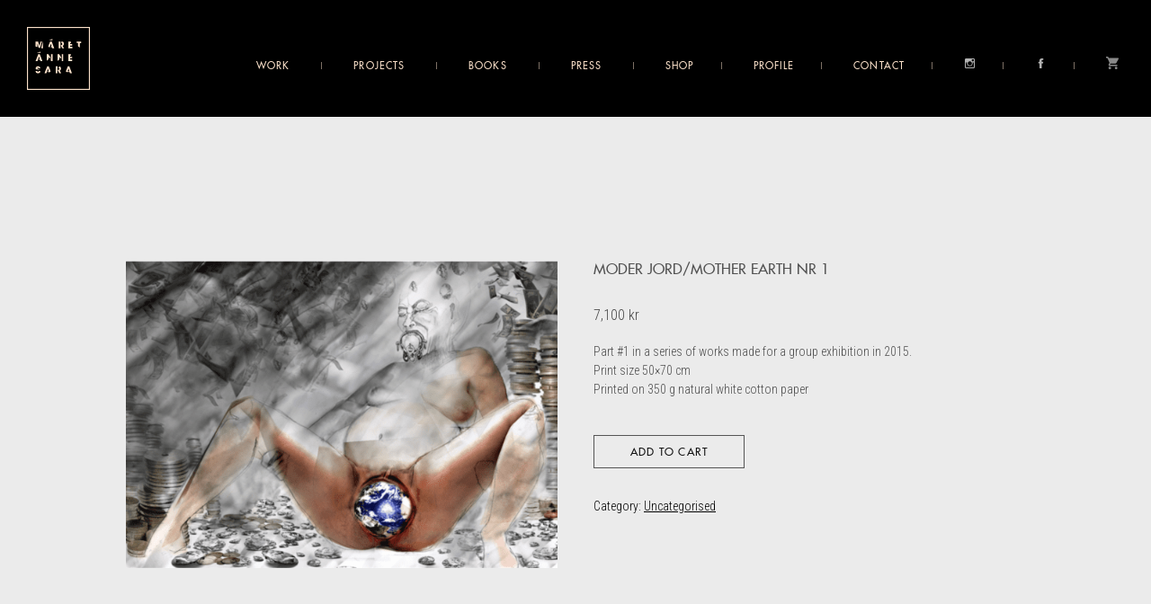

--- FILE ---
content_type: text/html; charset=UTF-8
request_url: https://maretannesara.com/product/moder-jord-mother-earth-1/
body_size: 12673
content:

<!doctype html>
<html lang="en-GB">
<head>
<meta charset="UTF-8" />
<meta http-equiv="X-UA-Compatible" content="IE=edge,chrome=1">
<title>MODER JORD/MOTHER EARTH NR 1 - Maret Anne Sara Blog Archive &raquo; </title>
<meta name="description" content="Artist and Author" />
<meta name="viewport" content="width=device-width, initial-scale=1">

<link rel="profile" href="https://gmpg.org/xfn/11" />
<link rel="stylesheet" href="https://maretannesara.com/wp-content/themes/PTP-TEMPLATE/newjs/flickity.min.css">
<link rel="stylesheet" type="text/css" media="all" href="https://maretannesara.com/wp-content/themes/PTP-TEMPLATE/style.css" />


<link href="https://fonts.googleapis.com/css?family=Roboto+Condensed:300,700" rel="stylesheet">

<link rel="pingback" href="https://maretannesara.com/xmlrpc.php" />

  <!--[if lt IE 9]>
  <script src="//html5shiv.googlecode.com/svn/trunk/html5.js"></script>
  <![endif]-->


<meta name='robots' content='index, follow, max-image-preview:large, max-snippet:-1, max-video-preview:-1' />
	<style>img:is([sizes="auto" i], [sizes^="auto," i]) { contain-intrinsic-size: 3000px 1500px }</style>
	
	<!-- This site is optimized with the Yoast SEO plugin v20.1 - https://yoast.com/wordpress/plugins/seo/ -->
	<link rel="canonical" href="https://maretannesara.com/product/moder-jord-mother-earth-1/" />
	<meta property="og:locale" content="en_GB" />
	<meta property="og:type" content="article" />
	<meta property="og:title" content="MODER JORD/MOTHER EARTH NR 1 - Maret Anne Sara" />
	<meta property="og:description" content="Part #1 in a series of works made for a group exhibition in 2015.  Print size 50x70 cm  Printed on 350 g natural white cotton paper" />
	<meta property="og:url" content="https://maretannesara.com/product/moder-jord-mother-earth-1/" />
	<meta property="og:site_name" content="Maret Anne Sara" />
	<meta property="article:modified_time" content="2025-01-19T11:08:22+00:00" />
	<meta property="og:image" content="https://maretannesara.com/wp-content/uploads/2019/07/Screenshot-2019-07-24-at-15.24.13.png" />
	<meta property="og:image:width" content="1230" />
	<meta property="og:image:height" content="876" />
	<meta property="og:image:type" content="image/png" />
	<meta name="twitter:card" content="summary_large_image" />
	<script type="application/ld+json" class="yoast-schema-graph">{"@context":"https://schema.org","@graph":[{"@type":"WebPage","@id":"https://maretannesara.com/product/moder-jord-mother-earth-1/","url":"https://maretannesara.com/product/moder-jord-mother-earth-1/","name":"MODER JORD/MOTHER EARTH NR 1 - Maret Anne Sara","isPartOf":{"@id":"https://maretannesara.com/#website"},"primaryImageOfPage":{"@id":"https://maretannesara.com/product/moder-jord-mother-earth-1/#primaryimage"},"image":{"@id":"https://maretannesara.com/product/moder-jord-mother-earth-1/#primaryimage"},"thumbnailUrl":"https://maretannesara.com/wp-content/uploads/2019/07/Screenshot-2019-07-24-at-15.24.13.png","datePublished":"2019-07-24T16:48:48+00:00","dateModified":"2025-01-19T11:08:22+00:00","breadcrumb":{"@id":"https://maretannesara.com/product/moder-jord-mother-earth-1/#breadcrumb"},"inLanguage":"en-GB","potentialAction":[{"@type":"ReadAction","target":["https://maretannesara.com/product/moder-jord-mother-earth-1/"]}]},{"@type":"ImageObject","inLanguage":"en-GB","@id":"https://maretannesara.com/product/moder-jord-mother-earth-1/#primaryimage","url":"https://maretannesara.com/wp-content/uploads/2019/07/Screenshot-2019-07-24-at-15.24.13.png","contentUrl":"https://maretannesara.com/wp-content/uploads/2019/07/Screenshot-2019-07-24-at-15.24.13.png","width":1230,"height":876},{"@type":"BreadcrumbList","@id":"https://maretannesara.com/product/moder-jord-mother-earth-1/#breadcrumb","itemListElement":[{"@type":"ListItem","position":1,"name":"Home","item":"https://maretannesara.com/"},{"@type":"ListItem","position":2,"name":"Shop","item":"https://maretannesara.com/shop/"},{"@type":"ListItem","position":3,"name":"MODER JORD/MOTHER EARTH NR 1"}]},{"@type":"WebSite","@id":"https://maretannesara.com/#website","url":"https://maretannesara.com/","name":"Maret Anne Sara","description":"Artist and Author","potentialAction":[{"@type":"SearchAction","target":{"@type":"EntryPoint","urlTemplate":"https://maretannesara.com/?s={search_term_string}"},"query-input":"required name=search_term_string"}],"inLanguage":"en-GB"}]}</script>
	<!-- / Yoast SEO plugin. -->


<script type="text/javascript">
/* <![CDATA[ */
window._wpemojiSettings = {"baseUrl":"https:\/\/s.w.org\/images\/core\/emoji\/16.0.1\/72x72\/","ext":".png","svgUrl":"https:\/\/s.w.org\/images\/core\/emoji\/16.0.1\/svg\/","svgExt":".svg","source":{"concatemoji":"https:\/\/maretannesara.com\/wp-includes\/js\/wp-emoji-release.min.js?ver=6.8.3"}};
/*! This file is auto-generated */
!function(s,n){var o,i,e;function c(e){try{var t={supportTests:e,timestamp:(new Date).valueOf()};sessionStorage.setItem(o,JSON.stringify(t))}catch(e){}}function p(e,t,n){e.clearRect(0,0,e.canvas.width,e.canvas.height),e.fillText(t,0,0);var t=new Uint32Array(e.getImageData(0,0,e.canvas.width,e.canvas.height).data),a=(e.clearRect(0,0,e.canvas.width,e.canvas.height),e.fillText(n,0,0),new Uint32Array(e.getImageData(0,0,e.canvas.width,e.canvas.height).data));return t.every(function(e,t){return e===a[t]})}function u(e,t){e.clearRect(0,0,e.canvas.width,e.canvas.height),e.fillText(t,0,0);for(var n=e.getImageData(16,16,1,1),a=0;a<n.data.length;a++)if(0!==n.data[a])return!1;return!0}function f(e,t,n,a){switch(t){case"flag":return n(e,"\ud83c\udff3\ufe0f\u200d\u26a7\ufe0f","\ud83c\udff3\ufe0f\u200b\u26a7\ufe0f")?!1:!n(e,"\ud83c\udde8\ud83c\uddf6","\ud83c\udde8\u200b\ud83c\uddf6")&&!n(e,"\ud83c\udff4\udb40\udc67\udb40\udc62\udb40\udc65\udb40\udc6e\udb40\udc67\udb40\udc7f","\ud83c\udff4\u200b\udb40\udc67\u200b\udb40\udc62\u200b\udb40\udc65\u200b\udb40\udc6e\u200b\udb40\udc67\u200b\udb40\udc7f");case"emoji":return!a(e,"\ud83e\udedf")}return!1}function g(e,t,n,a){var r="undefined"!=typeof WorkerGlobalScope&&self instanceof WorkerGlobalScope?new OffscreenCanvas(300,150):s.createElement("canvas"),o=r.getContext("2d",{willReadFrequently:!0}),i=(o.textBaseline="top",o.font="600 32px Arial",{});return e.forEach(function(e){i[e]=t(o,e,n,a)}),i}function t(e){var t=s.createElement("script");t.src=e,t.defer=!0,s.head.appendChild(t)}"undefined"!=typeof Promise&&(o="wpEmojiSettingsSupports",i=["flag","emoji"],n.supports={everything:!0,everythingExceptFlag:!0},e=new Promise(function(e){s.addEventListener("DOMContentLoaded",e,{once:!0})}),new Promise(function(t){var n=function(){try{var e=JSON.parse(sessionStorage.getItem(o));if("object"==typeof e&&"number"==typeof e.timestamp&&(new Date).valueOf()<e.timestamp+604800&&"object"==typeof e.supportTests)return e.supportTests}catch(e){}return null}();if(!n){if("undefined"!=typeof Worker&&"undefined"!=typeof OffscreenCanvas&&"undefined"!=typeof URL&&URL.createObjectURL&&"undefined"!=typeof Blob)try{var e="postMessage("+g.toString()+"("+[JSON.stringify(i),f.toString(),p.toString(),u.toString()].join(",")+"));",a=new Blob([e],{type:"text/javascript"}),r=new Worker(URL.createObjectURL(a),{name:"wpTestEmojiSupports"});return void(r.onmessage=function(e){c(n=e.data),r.terminate(),t(n)})}catch(e){}c(n=g(i,f,p,u))}t(n)}).then(function(e){for(var t in e)n.supports[t]=e[t],n.supports.everything=n.supports.everything&&n.supports[t],"flag"!==t&&(n.supports.everythingExceptFlag=n.supports.everythingExceptFlag&&n.supports[t]);n.supports.everythingExceptFlag=n.supports.everythingExceptFlag&&!n.supports.flag,n.DOMReady=!1,n.readyCallback=function(){n.DOMReady=!0}}).then(function(){return e}).then(function(){var e;n.supports.everything||(n.readyCallback(),(e=n.source||{}).concatemoji?t(e.concatemoji):e.wpemoji&&e.twemoji&&(t(e.twemoji),t(e.wpemoji)))}))}((window,document),window._wpemojiSettings);
/* ]]> */
</script>
<style id='wp-emoji-styles-inline-css' type='text/css'>

	img.wp-smiley, img.emoji {
		display: inline !important;
		border: none !important;
		box-shadow: none !important;
		height: 1em !important;
		width: 1em !important;
		margin: 0 0.07em !important;
		vertical-align: -0.1em !important;
		background: none !important;
		padding: 0 !important;
	}
</style>
<link rel='stylesheet' id='wp-block-library-css' href='https://maretannesara.com/wp-includes/css/dist/block-library/style.min.css?ver=6.8.3' type='text/css' media='all' />
<style id='classic-theme-styles-inline-css' type='text/css'>
/*! This file is auto-generated */
.wp-block-button__link{color:#fff;background-color:#32373c;border-radius:9999px;box-shadow:none;text-decoration:none;padding:calc(.667em + 2px) calc(1.333em + 2px);font-size:1.125em}.wp-block-file__button{background:#32373c;color:#fff;text-decoration:none}
</style>
<link rel='stylesheet' id='wc-blocks-vendors-style-css' href='https://maretannesara.com/wp-content/plugins/woocommerce/packages/woocommerce-blocks/build/wc-blocks-vendors-style.css?ver=9.4.3' type='text/css' media='all' />
<link rel='stylesheet' id='wc-blocks-style-css' href='https://maretannesara.com/wp-content/plugins/woocommerce/packages/woocommerce-blocks/build/wc-blocks-style.css?ver=9.4.3' type='text/css' media='all' />
<style id='global-styles-inline-css' type='text/css'>
:root{--wp--preset--aspect-ratio--square: 1;--wp--preset--aspect-ratio--4-3: 4/3;--wp--preset--aspect-ratio--3-4: 3/4;--wp--preset--aspect-ratio--3-2: 3/2;--wp--preset--aspect-ratio--2-3: 2/3;--wp--preset--aspect-ratio--16-9: 16/9;--wp--preset--aspect-ratio--9-16: 9/16;--wp--preset--color--black: #000000;--wp--preset--color--cyan-bluish-gray: #abb8c3;--wp--preset--color--white: #ffffff;--wp--preset--color--pale-pink: #f78da7;--wp--preset--color--vivid-red: #cf2e2e;--wp--preset--color--luminous-vivid-orange: #ff6900;--wp--preset--color--luminous-vivid-amber: #fcb900;--wp--preset--color--light-green-cyan: #7bdcb5;--wp--preset--color--vivid-green-cyan: #00d084;--wp--preset--color--pale-cyan-blue: #8ed1fc;--wp--preset--color--vivid-cyan-blue: #0693e3;--wp--preset--color--vivid-purple: #9b51e0;--wp--preset--gradient--vivid-cyan-blue-to-vivid-purple: linear-gradient(135deg,rgba(6,147,227,1) 0%,rgb(155,81,224) 100%);--wp--preset--gradient--light-green-cyan-to-vivid-green-cyan: linear-gradient(135deg,rgb(122,220,180) 0%,rgb(0,208,130) 100%);--wp--preset--gradient--luminous-vivid-amber-to-luminous-vivid-orange: linear-gradient(135deg,rgba(252,185,0,1) 0%,rgba(255,105,0,1) 100%);--wp--preset--gradient--luminous-vivid-orange-to-vivid-red: linear-gradient(135deg,rgba(255,105,0,1) 0%,rgb(207,46,46) 100%);--wp--preset--gradient--very-light-gray-to-cyan-bluish-gray: linear-gradient(135deg,rgb(238,238,238) 0%,rgb(169,184,195) 100%);--wp--preset--gradient--cool-to-warm-spectrum: linear-gradient(135deg,rgb(74,234,220) 0%,rgb(151,120,209) 20%,rgb(207,42,186) 40%,rgb(238,44,130) 60%,rgb(251,105,98) 80%,rgb(254,248,76) 100%);--wp--preset--gradient--blush-light-purple: linear-gradient(135deg,rgb(255,206,236) 0%,rgb(152,150,240) 100%);--wp--preset--gradient--blush-bordeaux: linear-gradient(135deg,rgb(254,205,165) 0%,rgb(254,45,45) 50%,rgb(107,0,62) 100%);--wp--preset--gradient--luminous-dusk: linear-gradient(135deg,rgb(255,203,112) 0%,rgb(199,81,192) 50%,rgb(65,88,208) 100%);--wp--preset--gradient--pale-ocean: linear-gradient(135deg,rgb(255,245,203) 0%,rgb(182,227,212) 50%,rgb(51,167,181) 100%);--wp--preset--gradient--electric-grass: linear-gradient(135deg,rgb(202,248,128) 0%,rgb(113,206,126) 100%);--wp--preset--gradient--midnight: linear-gradient(135deg,rgb(2,3,129) 0%,rgb(40,116,252) 100%);--wp--preset--font-size--small: 13px;--wp--preset--font-size--medium: 20px;--wp--preset--font-size--large: 36px;--wp--preset--font-size--x-large: 42px;--wp--preset--spacing--20: 0.44rem;--wp--preset--spacing--30: 0.67rem;--wp--preset--spacing--40: 1rem;--wp--preset--spacing--50: 1.5rem;--wp--preset--spacing--60: 2.25rem;--wp--preset--spacing--70: 3.38rem;--wp--preset--spacing--80: 5.06rem;--wp--preset--shadow--natural: 6px 6px 9px rgba(0, 0, 0, 0.2);--wp--preset--shadow--deep: 12px 12px 50px rgba(0, 0, 0, 0.4);--wp--preset--shadow--sharp: 6px 6px 0px rgba(0, 0, 0, 0.2);--wp--preset--shadow--outlined: 6px 6px 0px -3px rgba(255, 255, 255, 1), 6px 6px rgba(0, 0, 0, 1);--wp--preset--shadow--crisp: 6px 6px 0px rgba(0, 0, 0, 1);}:where(.is-layout-flex){gap: 0.5em;}:where(.is-layout-grid){gap: 0.5em;}body .is-layout-flex{display: flex;}.is-layout-flex{flex-wrap: wrap;align-items: center;}.is-layout-flex > :is(*, div){margin: 0;}body .is-layout-grid{display: grid;}.is-layout-grid > :is(*, div){margin: 0;}:where(.wp-block-columns.is-layout-flex){gap: 2em;}:where(.wp-block-columns.is-layout-grid){gap: 2em;}:where(.wp-block-post-template.is-layout-flex){gap: 1.25em;}:where(.wp-block-post-template.is-layout-grid){gap: 1.25em;}.has-black-color{color: var(--wp--preset--color--black) !important;}.has-cyan-bluish-gray-color{color: var(--wp--preset--color--cyan-bluish-gray) !important;}.has-white-color{color: var(--wp--preset--color--white) !important;}.has-pale-pink-color{color: var(--wp--preset--color--pale-pink) !important;}.has-vivid-red-color{color: var(--wp--preset--color--vivid-red) !important;}.has-luminous-vivid-orange-color{color: var(--wp--preset--color--luminous-vivid-orange) !important;}.has-luminous-vivid-amber-color{color: var(--wp--preset--color--luminous-vivid-amber) !important;}.has-light-green-cyan-color{color: var(--wp--preset--color--light-green-cyan) !important;}.has-vivid-green-cyan-color{color: var(--wp--preset--color--vivid-green-cyan) !important;}.has-pale-cyan-blue-color{color: var(--wp--preset--color--pale-cyan-blue) !important;}.has-vivid-cyan-blue-color{color: var(--wp--preset--color--vivid-cyan-blue) !important;}.has-vivid-purple-color{color: var(--wp--preset--color--vivid-purple) !important;}.has-black-background-color{background-color: var(--wp--preset--color--black) !important;}.has-cyan-bluish-gray-background-color{background-color: var(--wp--preset--color--cyan-bluish-gray) !important;}.has-white-background-color{background-color: var(--wp--preset--color--white) !important;}.has-pale-pink-background-color{background-color: var(--wp--preset--color--pale-pink) !important;}.has-vivid-red-background-color{background-color: var(--wp--preset--color--vivid-red) !important;}.has-luminous-vivid-orange-background-color{background-color: var(--wp--preset--color--luminous-vivid-orange) !important;}.has-luminous-vivid-amber-background-color{background-color: var(--wp--preset--color--luminous-vivid-amber) !important;}.has-light-green-cyan-background-color{background-color: var(--wp--preset--color--light-green-cyan) !important;}.has-vivid-green-cyan-background-color{background-color: var(--wp--preset--color--vivid-green-cyan) !important;}.has-pale-cyan-blue-background-color{background-color: var(--wp--preset--color--pale-cyan-blue) !important;}.has-vivid-cyan-blue-background-color{background-color: var(--wp--preset--color--vivid-cyan-blue) !important;}.has-vivid-purple-background-color{background-color: var(--wp--preset--color--vivid-purple) !important;}.has-black-border-color{border-color: var(--wp--preset--color--black) !important;}.has-cyan-bluish-gray-border-color{border-color: var(--wp--preset--color--cyan-bluish-gray) !important;}.has-white-border-color{border-color: var(--wp--preset--color--white) !important;}.has-pale-pink-border-color{border-color: var(--wp--preset--color--pale-pink) !important;}.has-vivid-red-border-color{border-color: var(--wp--preset--color--vivid-red) !important;}.has-luminous-vivid-orange-border-color{border-color: var(--wp--preset--color--luminous-vivid-orange) !important;}.has-luminous-vivid-amber-border-color{border-color: var(--wp--preset--color--luminous-vivid-amber) !important;}.has-light-green-cyan-border-color{border-color: var(--wp--preset--color--light-green-cyan) !important;}.has-vivid-green-cyan-border-color{border-color: var(--wp--preset--color--vivid-green-cyan) !important;}.has-pale-cyan-blue-border-color{border-color: var(--wp--preset--color--pale-cyan-blue) !important;}.has-vivid-cyan-blue-border-color{border-color: var(--wp--preset--color--vivid-cyan-blue) !important;}.has-vivid-purple-border-color{border-color: var(--wp--preset--color--vivid-purple) !important;}.has-vivid-cyan-blue-to-vivid-purple-gradient-background{background: var(--wp--preset--gradient--vivid-cyan-blue-to-vivid-purple) !important;}.has-light-green-cyan-to-vivid-green-cyan-gradient-background{background: var(--wp--preset--gradient--light-green-cyan-to-vivid-green-cyan) !important;}.has-luminous-vivid-amber-to-luminous-vivid-orange-gradient-background{background: var(--wp--preset--gradient--luminous-vivid-amber-to-luminous-vivid-orange) !important;}.has-luminous-vivid-orange-to-vivid-red-gradient-background{background: var(--wp--preset--gradient--luminous-vivid-orange-to-vivid-red) !important;}.has-very-light-gray-to-cyan-bluish-gray-gradient-background{background: var(--wp--preset--gradient--very-light-gray-to-cyan-bluish-gray) !important;}.has-cool-to-warm-spectrum-gradient-background{background: var(--wp--preset--gradient--cool-to-warm-spectrum) !important;}.has-blush-light-purple-gradient-background{background: var(--wp--preset--gradient--blush-light-purple) !important;}.has-blush-bordeaux-gradient-background{background: var(--wp--preset--gradient--blush-bordeaux) !important;}.has-luminous-dusk-gradient-background{background: var(--wp--preset--gradient--luminous-dusk) !important;}.has-pale-ocean-gradient-background{background: var(--wp--preset--gradient--pale-ocean) !important;}.has-electric-grass-gradient-background{background: var(--wp--preset--gradient--electric-grass) !important;}.has-midnight-gradient-background{background: var(--wp--preset--gradient--midnight) !important;}.has-small-font-size{font-size: var(--wp--preset--font-size--small) !important;}.has-medium-font-size{font-size: var(--wp--preset--font-size--medium) !important;}.has-large-font-size{font-size: var(--wp--preset--font-size--large) !important;}.has-x-large-font-size{font-size: var(--wp--preset--font-size--x-large) !important;}
:where(.wp-block-post-template.is-layout-flex){gap: 1.25em;}:where(.wp-block-post-template.is-layout-grid){gap: 1.25em;}
:where(.wp-block-columns.is-layout-flex){gap: 2em;}:where(.wp-block-columns.is-layout-grid){gap: 2em;}
:root :where(.wp-block-pullquote){font-size: 1.5em;line-height: 1.6;}
</style>
<link rel='stylesheet' id='woocommerce-layout-css' href='https://maretannesara.com/wp-content/plugins/woocommerce/assets/css/woocommerce-layout.css?ver=7.4.0' type='text/css' media='all' />
<link rel='stylesheet' id='woocommerce-smallscreen-css' href='https://maretannesara.com/wp-content/plugins/woocommerce/assets/css/woocommerce-smallscreen.css?ver=7.4.0' type='text/css' media='only screen and (max-width: 768px)' />
<link rel='stylesheet' id='woocommerce-general-css' href='https://maretannesara.com/wp-content/plugins/woocommerce/assets/css/woocommerce.css?ver=7.4.0' type='text/css' media='all' />
<style id='woocommerce-inline-inline-css' type='text/css'>
.woocommerce form .form-row .required { visibility: visible; }
</style>
<link rel='stylesheet' id='wooremix-css' href='https://maretannesara.com/wp-content/themes/PTP-TEMPLATE/wooremix.css?ver=1.0' type='text/css' media='all' />
<link rel='stylesheet' id='heateor_sss_frontend_css-css' href='https://maretannesara.com/wp-content/plugins/sassy-social-share/public/css/sassy-social-share-public.css?ver=3.3.79' type='text/css' media='all' />
<style id='heateor_sss_frontend_css-inline-css' type='text/css'>
.heateor_sss_button_instagram span.heateor_sss_svg,a.heateor_sss_instagram span.heateor_sss_svg{background:radial-gradient(circle at 30% 107%,#fdf497 0,#fdf497 5%,#fd5949 45%,#d6249f 60%,#285aeb 90%)}.heateor_sss_horizontal_sharing .heateor_sss_svg,.heateor_sss_standard_follow_icons_container .heateor_sss_svg{color:#fff;border-width:0px;border-style:solid;border-color:transparent}.heateor_sss_horizontal_sharing .heateorSssTCBackground{color:#666}.heateor_sss_horizontal_sharing span.heateor_sss_svg:hover,.heateor_sss_standard_follow_icons_container span.heateor_sss_svg:hover{border-color:transparent;}.heateor_sss_vertical_sharing span.heateor_sss_svg,.heateor_sss_floating_follow_icons_container span.heateor_sss_svg{color:#fff;border-width:0px;border-style:solid;border-color:transparent;}.heateor_sss_vertical_sharing .heateorSssTCBackground{color:#666;}.heateor_sss_vertical_sharing span.heateor_sss_svg:hover,.heateor_sss_floating_follow_icons_container span.heateor_sss_svg:hover{border-color:transparent;}@media screen and (max-width:783px) {.heateor_sss_vertical_sharing{display:none!important}}
</style>
<link rel='stylesheet' id='sti-style-css' href='https://maretannesara.com/wp-content/plugins/share-this-image/assets/css/sti.min.css?ver=2.08' type='text/css' media='all' />
<script type="text/javascript" src="https://maretannesara.com/wp-includes/js/jquery/jquery.min.js?ver=3.7.1" id="jquery-core-js"></script>
<script type="text/javascript" src="https://maretannesara.com/wp-includes/js/jquery/jquery-migrate.min.js?ver=3.4.1" id="jquery-migrate-js"></script>
<link rel="https://api.w.org/" href="https://maretannesara.com/wp-json/" /><link rel="alternate" title="JSON" type="application/json" href="https://maretannesara.com/wp-json/wp/v2/product/1747" /><link rel="EditURI" type="application/rsd+xml" title="RSD" href="https://maretannesara.com/xmlrpc.php?rsd" />
<meta name="generator" content="WordPress 6.8.3" />
<meta name="generator" content="WooCommerce 7.4.0" />
<link rel='shortlink' href='https://maretannesara.com/?p=1747' />
<link rel="alternate" title="oEmbed (JSON)" type="application/json+oembed" href="https://maretannesara.com/wp-json/oembed/1.0/embed?url=https%3A%2F%2Fmaretannesara.com%2Fproduct%2Fmoder-jord-mother-earth-1%2F" />
<link rel="alternate" title="oEmbed (XML)" type="text/xml+oembed" href="https://maretannesara.com/wp-json/oembed/1.0/embed?url=https%3A%2F%2Fmaretannesara.com%2Fproduct%2Fmoder-jord-mother-earth-1%2F&#038;format=xml" />
	<noscript><style>.woocommerce-product-gallery{ opacity: 1 !important; }</style></noscript>
			<style type="text/css" id="wp-custom-css">
			.newinnerfooter > div:nth-child(2) {
	display:none;
}		</style>
						<style type="text/css" id="c4wp-checkout-css">
					.woocommerce-checkout .c4wp_captcha_field {
						margin-bottom: 10px;
						margin-top: 15px;
						position: relative;
						display: inline-block;
					}
				</style>
							<style type="text/css" id="c4wp-v3-lp-form-css">
				.login #login, .login #lostpasswordform {
					min-width: 350px !important;
				}
				.wpforms-field-c4wp iframe {
					width: 100% !important;
				}
			</style>
			  
</head>

<body data-rsssl=1 class="wp-singular product-template-default single single-product postid-1747 wp-theme-PTP-TEMPLATE theme-PTP-TEMPLATE woocommerce woocommerce-page woocommerce-no-js">






<div class="topnavbar">

<a href="/#" class="mainlogo">
<img class="maretlogo" src="https://maretannesara.com/wp-content/themes/PTP-TEMPLATE/svg/newlogo.svg" alt="">
</a>

<div class="newburger">
<div></div>
<div></div>
<div></div>
</div>

<div class="linksholder">
<ul class="newlinks">
<li id="menu-item-168" class="menu-item menu-item-type-custom menu-item-object-custom menu-item-has-children menu-item-168"><a href="#/">Work</a>
<ul class="sub-menu">
	<li id="menu-item-236" class="menu-item menu-item-type-post_type menu-item-object-page menu-item-236"><a href="https://maretannesara.com/work/installations-sculptures/">Installations / Sculptures</a></li>
	<li id="menu-item-171" class="menu-item menu-item-type-post_type menu-item-object-page menu-item-171"><a href="https://maretannesara.com/work/mixed-media-prints/">Mixed Media Prints</a></li>
	<li id="menu-item-169" class="menu-item menu-item-type-post_type menu-item-object-page menu-item-169"><a href="https://maretannesara.com/work/commissioned/">Commissioned</a></li>
	<li id="menu-item-1708" class="menu-item menu-item-type-post_type menu-item-object-page menu-item-1708"><a href="https://maretannesara.com/work/sound-and-video/">Sound and Video</a></li>
</ul>
</li>
<li id="menu-item-177" class="menu-item menu-item-type-custom menu-item-object-custom menu-item-has-children menu-item-177"><a href="#/">Projects</a>
<ul class="sub-menu">
	<li id="menu-item-186" class="menu-item menu-item-type-post_type menu-item-object-page menu-item-186"><a href="https://maretannesara.com/pile-o-sapmi/">Pile o´Sápmi</a></li>
	<li id="menu-item-1691" class="menu-item menu-item-type-post_type menu-item-object-page menu-item-1691"><a href="https://maretannesara.com/pile-power/">Pile Power</a></li>
	<li id="menu-item-205" class="menu-item menu-item-type-post_type menu-item-object-page menu-item-205"><a href="https://maretannesara.com/daiddadallu/">Daiddadallu</a></li>
</ul>
</li>
<li id="menu-item-210" class="menu-item menu-item-type-custom menu-item-object-custom menu-item-has-children menu-item-210"><a href="#/">Books</a>
<ul class="sub-menu">
	<li id="menu-item-162" class="menu-item menu-item-type-post_type menu-item-object-page menu-item-162"><a href="https://maretannesara.com/in-between-worlds/">In Between Worlds</a></li>
	<li id="menu-item-211" class="menu-item menu-item-type-post_type menu-item-object-page menu-item-211"><a href="https://maretannesara.com/doaresbealde-doali/">Doaresbealde doali</a></li>
</ul>
</li>
<li id="menu-item-609" class="menu-item menu-item-type-custom menu-item-object-custom menu-item-has-children menu-item-609"><a href="#/">Press</a>
<ul class="sub-menu">
	<li id="menu-item-610" class="menu-item menu-item-type-post_type menu-item-object-page menu-item-610"><a href="https://maretannesara.com/videos/">Videos</a></li>
	<li id="menu-item-1466" class="menu-item menu-item-type-taxonomy menu-item-object-category menu-item-1466"><a href="https://maretannesara.com/category/presse/">Press</a></li>
</ul>
</li>
<li id="menu-item-1739" class="menu-item menu-item-type-post_type menu-item-object-page current_page_parent menu-item-1739"><a href="https://maretannesara.com/shop/">Shop</a></li>
<li id="menu-item-163" class="menu-item menu-item-type-post_type menu-item-object-page menu-item-163"><a href="https://maretannesara.com/profile/">Profile</a></li>
<li id="menu-item-165" class="menu-item menu-item-type-post_type menu-item-object-page menu-item-165"><a href="https://maretannesara.com/contact/">Contact</a></li>

<li><a class="social insta" href="https://www.instagram.com/maretannesara" target="_blank">Instagram</a></li>
<li><a class="social face" href="https://www.facebook.com/maret.a.sara" target="_blank">Facebook</a></li>



  <li>
    <a class="cart-contents-e" href="https://maretannesara.com/basket/" title="View my car">
    </a>
  </li>


</ul>
</div>

</div>
	<div id="mainarea"><nav class="woocommerce-breadcrumb"><a href="https://maretannesara.com">Home</a>&nbsp;&#47;&nbsp;<a href="https://maretannesara.com/product-category/uncategorised/">Uncategorised</a>&nbsp;&#47;&nbsp;MODER JORD/MOTHER EARTH NR 1</nav>
					
			<div class="woocommerce-notices-wrapper"></div><div id="product-1747" class="product type-product post-1747 status-publish first instock product_cat-uncategorised has-post-thumbnail shipping-taxable purchasable product-type-simple">

	<div class="woocommerce-product-gallery woocommerce-product-gallery--with-images woocommerce-product-gallery--columns-4 images" data-columns="4" style="opacity: 0; transition: opacity .25s ease-in-out;">
	<figure class="woocommerce-product-gallery__wrapper">
		<div data-thumb="https://maretannesara.com/wp-content/uploads/2019/07/Screenshot-2019-07-24-at-15.24.13-100x100.png" data-thumb-alt="" class="woocommerce-product-gallery__image"><a href="https://maretannesara.com/wp-content/uploads/2019/07/Screenshot-2019-07-24-at-15.24.13.png"><img width="600" height="427" src="https://maretannesara.com/wp-content/uploads/2019/07/Screenshot-2019-07-24-at-15.24.13-600x427.png" class="wp-post-image" alt="" title="Mother Earth #1" data-caption="" data-src="https://maretannesara.com/wp-content/uploads/2019/07/Screenshot-2019-07-24-at-15.24.13.png" data-large_image="https://maretannesara.com/wp-content/uploads/2019/07/Screenshot-2019-07-24-at-15.24.13.png" data-large_image_width="1230" data-large_image_height="876" decoding="async" fetchpriority="high" srcset="https://maretannesara.com/wp-content/uploads/2019/07/Screenshot-2019-07-24-at-15.24.13-600x427.png 600w, https://maretannesara.com/wp-content/uploads/2019/07/Screenshot-2019-07-24-at-15.24.13-300x214.png 300w, https://maretannesara.com/wp-content/uploads/2019/07/Screenshot-2019-07-24-at-15.24.13-1000x712.png 1000w, https://maretannesara.com/wp-content/uploads/2019/07/Screenshot-2019-07-24-at-15.24.13-768x547.png 768w, https://maretannesara.com/wp-content/uploads/2019/07/Screenshot-2019-07-24-at-15.24.13-640x456.png 640w, https://maretannesara.com/wp-content/uploads/2019/07/Screenshot-2019-07-24-at-15.24.13.png 1230w" sizes="(max-width: 600px) 100vw, 600px" /></a></div>	</figure>
</div>

	<div class="summary entry-summary">
		<h1 class="product_title entry-title">MODER JORD/MOTHER EARTH NR 1</h1><p class="price"><span class="woocommerce-Price-amount amount"><bdi>7,100&nbsp;<span class="woocommerce-Price-currencySymbol">&#107;&#114;</span></bdi></span></p>
<div class="woocommerce-product-details__short-description">
	<p>Part #1 in a series of works made for a group exhibition in 2015.</p>
<p>Print size 50&#215;70 cm</p>
<p>Printed on 350 g natural white cotton paper</p>
</div>
<p class="stock in-stock">3 in stock</p>

	
	<form class="cart" action="https://maretannesara.com/product/moder-jord-mother-earth-1/" method="post" enctype='multipart/form-data'>
		
		<div class="quantity">
		<label class="screen-reader-text" for="quantity_6972a440840a4">MODER JORD/MOTHER EARTH NR 1 quantity</label>
	<input
		type="number"
				id="quantity_6972a440840a4"
		class="input-text qty text"
		name="quantity"
		value="1"
		title="Qty"
		size="4"
		min="1"
		max="3"
					step="1"
			placeholder=""
			inputmode="numeric"
			autocomplete="off"
			/>
	</div>

		<button type="submit" name="add-to-cart" value="1747" class="single_add_to_cart_button button alt wp-element-button">Add to cart</button>

			</form>

	
<div class="product_meta">

	
	
	<span class="posted_in">Category: <a href="https://maretannesara.com/product-category/uncategorised/" rel="tag">Uncategorised</a></span>
	
	
</div>
	</div>

	
	<div class="woocommerce-tabs wc-tabs-wrapper">
		<ul class="tabs wc-tabs" role="tablist">
							<li class="description_tab" id="tab-title-description" role="tab" aria-controls="tab-description">
					<a href="#tab-description">
						Description					</a>
				</li>
					</ul>
					<div class="woocommerce-Tabs-panel woocommerce-Tabs-panel--description panel entry-content wc-tab" id="tab-description" role="tabpanel" aria-labelledby="tab-title-description">
				
	<h2>Description</h2>

<p>Part #1 of a series of works made for a group exhibition in 2015.</p>
<p>Print size 50&#215;70 cm</p>
<p>paper quality: 350 g natural white cotton paper</p>
<pre id="tw-target-text" class="tw-data-text tw-ta tw-text-small" data-placeholder="Oversettelse"></pre>
			</div>
		
			</div>


	<section class="related products">

					<h2>Related products</h2>
				
		<ul class="products columns-4">

			
					<li class="product type-product post-1869 status-publish first instock product_cat-uncategorised has-post-thumbnail shipping-taxable purchasable product-type-simple">
	<a href="https://maretannesara.com/product/oaivemozit-galskap-madness-nr-1/" class="woocommerce-LoopProduct-link woocommerce-loop-product__link"><img width="300" height="376" src="https://maretannesara.com/wp-content/uploads/2022/05/Skjermbilde-2022-05-10-kl.-13.10.21-300x376.png" class="attachment-woocommerce_thumbnail size-woocommerce_thumbnail" alt="" decoding="async" srcset="https://maretannesara.com/wp-content/uploads/2022/05/Skjermbilde-2022-05-10-kl.-13.10.21-300x376.png 300w, https://maretannesara.com/wp-content/uploads/2022/05/Skjermbilde-2022-05-10-kl.-13.10.21-639x800.png 639w, https://maretannesara.com/wp-content/uploads/2022/05/Skjermbilde-2022-05-10-kl.-13.10.21-200x250.png 200w, https://maretannesara.com/wp-content/uploads/2022/05/Skjermbilde-2022-05-10-kl.-13.10.21-768x962.png 768w, https://maretannesara.com/wp-content/uploads/2022/05/Skjermbilde-2022-05-10-kl.-13.10.21-640x802.png 640w, https://maretannesara.com/wp-content/uploads/2022/05/Skjermbilde-2022-05-10-kl.-13.10.21-600x752.png 600w, https://maretannesara.com/wp-content/uploads/2022/05/Skjermbilde-2022-05-10-kl.-13.10.21.png 800w" sizes="(max-width: 300px) 100vw, 300px" /><h2 class="woocommerce-loop-product__title">OAIVEMOZIT/GALSKAP/MADNESS NR 1</h2>
	<span class="price"><span class="woocommerce-Price-amount amount"><bdi>6,100&nbsp;<span class="woocommerce-Price-currencySymbol">&#107;&#114;</span></bdi></span></span>
</a><a href="?add-to-cart=1869" data-quantity="1" class="button wp-element-button product_type_simple add_to_cart_button ajax_add_to_cart" data-product_id="1869" data-product_sku="" aria-label="Add &ldquo;OAIVEMOZIT/GALSKAP/MADNESS NR 1&rdquo; to your cart" rel="nofollow">Add to cart</a></li>

			
					<li class="product type-product post-2042 status-publish instock product_cat-uncategorised has-post-thumbnail shipping-taxable purchasable product-type-simple">
	<a href="https://maretannesara.com/product/duldeme/" class="woocommerce-LoopProduct-link woocommerce-loop-product__link"><img width="300" height="375" src="https://maretannesara.com/wp-content/uploads/2023/03/Skjermbilde-2023-03-31-kl.-09.06.26-300x375.png" class="attachment-woocommerce_thumbnail size-woocommerce_thumbnail" alt="" decoding="async" srcset="https://maretannesara.com/wp-content/uploads/2023/03/Skjermbilde-2023-03-31-kl.-09.06.26-300x375.png 300w, https://maretannesara.com/wp-content/uploads/2023/03/Skjermbilde-2023-03-31-kl.-09.06.26-639x800.png 639w, https://maretannesara.com/wp-content/uploads/2023/03/Skjermbilde-2023-03-31-kl.-09.06.26-959x1200.png 959w, https://maretannesara.com/wp-content/uploads/2023/03/Skjermbilde-2023-03-31-kl.-09.06.26-200x250.png 200w, https://maretannesara.com/wp-content/uploads/2023/03/Skjermbilde-2023-03-31-kl.-09.06.26-768x961.png 768w, https://maretannesara.com/wp-content/uploads/2023/03/Skjermbilde-2023-03-31-kl.-09.06.26-640x801.png 640w, https://maretannesara.com/wp-content/uploads/2023/03/Skjermbilde-2023-03-31-kl.-09.06.26-600x751.png 600w, https://maretannesara.com/wp-content/uploads/2023/03/Skjermbilde-2023-03-31-kl.-09.06.26.png 994w" sizes="(max-width: 300px) 100vw, 300px" /><h2 class="woocommerce-loop-product__title">Duldeme</h2>
	<span class="price"><span class="woocommerce-Price-amount amount"><bdi>5,200&nbsp;<span class="woocommerce-Price-currencySymbol">&#107;&#114;</span></bdi></span></span>
</a><a href="?add-to-cart=2042" data-quantity="1" class="button wp-element-button product_type_simple add_to_cart_button ajax_add_to_cart" data-product_id="2042" data-product_sku="" aria-label="Add &ldquo;Duldeme&rdquo; to your cart" rel="nofollow">Add to cart</a></li>

			
					<li class="product type-product post-1743 status-publish instock product_cat-uncategorised has-post-thumbnail shipping-taxable purchasable product-type-simple">
	<a href="https://maretannesara.com/product/oaivemozit-galskap-madness-nr-3/" class="woocommerce-LoopProduct-link woocommerce-loop-product__link"><img width="300" height="210" src="https://maretannesara.com/wp-content/uploads/2019/07/Screenshot-2019-07-24-at-15.11.17-300x210.png" class="attachment-woocommerce_thumbnail size-woocommerce_thumbnail" alt="" decoding="async" loading="lazy" srcset="https://maretannesara.com/wp-content/uploads/2019/07/Screenshot-2019-07-24-at-15.11.17-300x210.png 300w, https://maretannesara.com/wp-content/uploads/2019/07/Screenshot-2019-07-24-at-15.11.17-1000x699.png 1000w, https://maretannesara.com/wp-content/uploads/2019/07/Screenshot-2019-07-24-at-15.11.17-768x536.png 768w, https://maretannesara.com/wp-content/uploads/2019/07/Screenshot-2019-07-24-at-15.11.17-640x447.png 640w, https://maretannesara.com/wp-content/uploads/2019/07/Screenshot-2019-07-24-at-15.11.17-600x419.png 600w, https://maretannesara.com/wp-content/uploads/2019/07/Screenshot-2019-07-24-at-15.11.17.png 1234w" sizes="auto, (max-width: 300px) 100vw, 300px" /><h2 class="woocommerce-loop-product__title">OAIVEMOZIT/GALSKAP/MADNESS NR 3</h2>
	<span class="price"><span class="woocommerce-Price-amount amount"><bdi>5,200&nbsp;<span class="woocommerce-Price-currencySymbol">&#107;&#114;</span></bdi></span></span>
</a><a href="?add-to-cart=1743" data-quantity="1" class="button wp-element-button product_type_simple add_to_cart_button ajax_add_to_cart" data-product_id="1743" data-product_sku="" aria-label="Add &ldquo;OAIVEMOZIT/GALSKAP/MADNESS NR 3&rdquo; to your cart" rel="nofollow">Add to cart</a></li>

			
					<li class="product type-product post-2016 status-publish last outofstock product_cat-uncategorised has-post-thumbnail shipping-taxable purchasable product-type-simple">
	<a href="https://maretannesara.com/product/muhttun-dan-ahkain/" class="woocommerce-LoopProduct-link woocommerce-loop-product__link"><img width="300" height="418" src="https://maretannesara.com/wp-content/uploads/2023/02/1-300x418.png" class="attachment-woocommerce_thumbnail size-woocommerce_thumbnail" alt="" decoding="async" loading="lazy" srcset="https://maretannesara.com/wp-content/uploads/2023/02/1-300x418.png 300w, https://maretannesara.com/wp-content/uploads/2023/02/1-574x800.png 574w, https://maretannesara.com/wp-content/uploads/2023/02/1-860x1200.png 860w, https://maretannesara.com/wp-content/uploads/2023/02/1-179x250.png 179w, https://maretannesara.com/wp-content/uploads/2023/02/1-768x1071.png 768w, https://maretannesara.com/wp-content/uploads/2023/02/1-640x893.png 640w, https://maretannesara.com/wp-content/uploads/2023/02/1-600x837.png 600w, https://maretannesara.com/wp-content/uploads/2023/02/1.png 988w" sizes="auto, (max-width: 300px) 100vw, 300px" /><h2 class="woocommerce-loop-product__title">&#8220;Muhttun dain áhkáin&#8221;</h2>
	<span class="price"><span class="woocommerce-Price-amount amount"><bdi>5,000&nbsp;<span class="woocommerce-Price-currencySymbol">&#107;&#114;</span></bdi></span></span>
</a><a href="https://maretannesara.com/product/muhttun-dan-ahkain/" data-quantity="1" class="button wp-element-button product_type_simple" data-product_id="2016" data-product_sku="" aria-label="Read more about &ldquo;&quot;Muhttun dain áhkáin&quot;&rdquo;" rel="nofollow">Read more</a></li>

			
		</ul>

	</section>
	</div>


		
	</div>
		<div id="sidebar" role="complementary">
		<ul>
						<li>
				<form role="search" method="get" id="searchform" class="searchform" action="https://maretannesara.com/">
				<div>
					<label class="screen-reader-text" for="s">Search for:</label>
					<input type="text" value="" name="s" id="s" />
					<input type="submit" id="searchsubmit" value="Search" />
				</div>
			</form>			</li>

			<!-- Author information is disabled per default. Uncomment and fill in your details if you want to use it.
			<li><h2>Author</h2>
			<p>A little something about you, the author. Nothing lengthy, just an overview.</p>
			</li>
			-->

						</ul>
		<ul role="navigation">
				<li class="pagenav"><h2>Pages</h2><ul><li class="page_item page-item-605"><a href="https://maretannesara.com/articles/">Articles</a></li>
<li class="page_item page-item-1726"><a href="https://maretannesara.com/basket/">Basket</a></li>
<li class="page_item page-item-1727"><a href="https://maretannesara.com/checkout/">Checkout</a></li>
<li class="page_item page-item-141"><a href="https://maretannesara.com/contact/">Contact</a></li>
<li class="page_item page-item-202"><a href="https://maretannesara.com/daiddadallu/">Daiddadallu</a></li>
<li class="page_item page-item-207"><a href="https://maretannesara.com/doaresbealde-doali/">Doaresbealde doali</a></li>
<li class="page_item page-item-2021"><a href="https://maretannesara.com/documenta-14/">Documenta 14</a></li>
<li class="page_item page-item-2019"><a href="https://maretannesara.com/gielastuvvon/">Gielastuvvon</a></li>
<li class="page_item page-item-1938"><a href="https://maretannesara.com/">Homepage</a></li>
<li class="page_item page-item-574"><a href="https://maretannesara.com/homepage-old/">Homepage Old</a></li>
<li class="page_item page-item-154"><a href="https://maretannesara.com/in-between-worlds/">In Between Worlds</a></li>
<li class="page_item page-item-1728"><a href="https://maretannesara.com/my-account/">My account</a></li>
<li class="page_item page-item-181"><a href="https://maretannesara.com/pile-o-sapmi/">Pile o´Sápmi</a></li>
<li class="page_item page-item-1670"><a href="https://maretannesara.com/pile-power/">Pile Power</a></li>
<li class="page_item page-item-1625"><a href="https://maretannesara.com/privacy-policy/">Privacy Policy</a></li>
<li class="page_item page-item-144"><a href="https://maretannesara.com/profile/">Profile</a></li>
<li class="page_item page-item-1725 current_page_parent"><a href="https://maretannesara.com/shop/">Shop</a></li>
<li class="page_item page-item-2023"><a href="https://maretannesara.com/the-sami-pavilion-venice-biennale-2022/">The Sámi Pavilion/Venice Biennale 2022</a></li>
<li class="page_item page-item-604"><a href="https://maretannesara.com/videos/">Videos</a></li>
<li class="page_item page-item-152 page_item_has_children"><a href="https://maretannesara.com/work/">Work</a>
<ul class='children'>
	<li class="page_item page-item-150"><a href="https://maretannesara.com/work/commissioned/">Commissioned</a></li>
	<li class="page_item page-item-233"><a href="https://maretannesara.com/work/installations-sculptures/">Installations / Sculptures</a></li>
	<li class="page_item page-item-146"><a href="https://maretannesara.com/work/mixed-media-prints/">Mixed Media Prints</a></li>
	<li class="page_item page-item-1705"><a href="https://maretannesara.com/work/sound-and-video/">Sound and Video</a></li>
</ul>
</li>
</ul></li>
			<li><h2>Archives</h2>
				<ul>
					<li><a href='https://maretannesara.com/2019/04/'>April 2019</a></li>
	<li><a href='https://maretannesara.com/2019/02/'>February 2019</a></li>
	<li><a href='https://maretannesara.com/2018/12/'>December 2018</a></li>
	<li><a href='https://maretannesara.com/2018/09/'>September 2018</a></li>
	<li><a href='https://maretannesara.com/2017/12/'>December 2017</a></li>
	<li><a href='https://maretannesara.com/2017/11/'>November 2017</a></li>
	<li><a href='https://maretannesara.com/2017/08/'>August 2017</a></li>
	<li><a href='https://maretannesara.com/2017/07/'>July 2017</a></li>
	<li><a href='https://maretannesara.com/2017/06/'>June 2017</a></li>
	<li><a href='https://maretannesara.com/2017/05/'>May 2017</a></li>
	<li><a href='https://maretannesara.com/2017/03/'>March 2017</a></li>
	<li><a href='https://maretannesara.com/2017/02/'>February 2017</a></li>
	<li><a href='https://maretannesara.com/2017/01/'>January 2017</a></li>
	<li><a href='https://maretannesara.com/2016/07/'>July 2016</a></li>
	<li><a href='https://maretannesara.com/2016/05/'>May 2016</a></li>
	<li><a href='https://maretannesara.com/2016/02/'>February 2016</a></li>
	<li><a href='https://maretannesara.com/2015/07/'>July 2015</a></li>
	<li><a href='https://maretannesara.com/2015/04/'>April 2015</a></li>
	<li><a href='https://maretannesara.com/2015/03/'>March 2015</a></li>
	<li><a href='https://maretannesara.com/2014/11/'>November 2014</a></li>
	<li><a href='https://maretannesara.com/2014/07/'>July 2014</a></li>
	<li><a href='https://maretannesara.com/2014/03/'>March 2014</a></li>
	<li><a href='https://maretannesara.com/2014/02/'>February 2014</a></li>
				</ul>
			</li>

				<li class="categories"><h2>Categories</h2><ul>	<li class="cat-item cat-item-4"><a href="https://maretannesara.com/category/presse/">Presse</a> (69)
</li>
</ul></li>		</ul>
		<ul>
				
					</ul>
	</div>

<div class="newfooter">
<div class="newinnerfooter">

<div>
    <p>© 2026 Maret ANNE SARA </p>
</div>
<div>
    <a href="mailto:info@maretannasara.com">info@maretannasara.com</a>
</div>


</div>
</div>



<script src="https://maretannesara.com/wp-content/themes/PTP-TEMPLATE/newjs/jquery-3.6.0.min.js"></script>
<script src="https://maretannesara.com/wp-content/themes/PTP-TEMPLATE/newjs/gsap.min.js"></script>
<script src="https://maretannesara.com/wp-content/themes/PTP-TEMPLATE/scripts/navigation.js"></script>
<script src="https://maretannesara.com/wp-content/themes/PTP-TEMPLATE/newjs/flickity.pkgd.min.js"></script>



<script type="speculationrules">
{"prefetch":[{"source":"document","where":{"and":[{"href_matches":"\/*"},{"not":{"href_matches":["\/wp-*.php","\/wp-admin\/*","\/wp-content\/uploads\/*","\/wp-content\/*","\/wp-content\/plugins\/*","\/wp-content\/themes\/PTP-TEMPLATE\/*","\/*\\?(.+)"]}},{"not":{"selector_matches":"a[rel~=\"nofollow\"]"}},{"not":{"selector_matches":".no-prefetch, .no-prefetch a"}}]},"eagerness":"conservative"}]}
</script>
<script type="application/ld+json">{"@context":"https:\/\/schema.org\/","@graph":[{"@context":"https:\/\/schema.org\/","@type":"BreadcrumbList","itemListElement":[{"@type":"ListItem","position":1,"item":{"name":"Home","@id":"https:\/\/maretannesara.com"}},{"@type":"ListItem","position":2,"item":{"name":"Uncategorised","@id":"https:\/\/maretannesara.com\/product-category\/uncategorised\/"}},{"@type":"ListItem","position":3,"item":{"name":"MODER\u00a0JORD\/MOTHER\u00a0EARTH\u00a0NR\u00a01","@id":"https:\/\/maretannesara.com\/product\/moder-jord-mother-earth-1\/"}}]},{"@context":"https:\/\/schema.org\/","@type":"Product","@id":"https:\/\/maretannesara.com\/product\/moder-jord-mother-earth-1\/#product","name":"MODER\u00a0JORD\/MOTHER\u00a0EARTH\u00a0NR\u00a01","url":"https:\/\/maretannesara.com\/product\/moder-jord-mother-earth-1\/","description":"Part #1 in a series of works made for a group exhibition in 2015.\r\n\r\nPrint size 50x70 cm\r\n\r\nPrinted on 350 g natural white cotton paper","image":"https:\/\/maretannesara.com\/wp-content\/uploads\/2019\/07\/Screenshot-2019-07-24-at-15.24.13.png","sku":1747,"offers":[{"@type":"Offer","price":"7100","priceValidUntil":"2027-12-31","priceSpecification":{"price":"7100","priceCurrency":"NOK","valueAddedTaxIncluded":"false"},"priceCurrency":"NOK","availability":"http:\/\/schema.org\/InStock","url":"https:\/\/maretannesara.com\/product\/moder-jord-mother-earth-1\/","seller":{"@type":"Organization","name":"Maret Anne Sara","url":"https:\/\/maretannesara.com"}}]}]}</script>	<script type="text/javascript">
		(function () {
			var c = document.body.className;
			c = c.replace(/woocommerce-no-js/, 'woocommerce-js');
			document.body.className = c;
		})();
	</script>
	<script type="text/javascript" src="https://maretannesara.com/wp-content/plugins/woocommerce/assets/js/jquery-blockui/jquery.blockUI.min.js?ver=2.7.0-wc.7.4.0" id="jquery-blockui-js"></script>
<script type="text/javascript" id="wc-add-to-cart-js-extra">
/* <![CDATA[ */
var wc_add_to_cart_params = {"ajax_url":"\/wp-admin\/admin-ajax.php","wc_ajax_url":"\/?wc-ajax=%%endpoint%%","i18n_view_cart":"View cart","cart_url":"https:\/\/maretannesara.com\/basket\/","is_cart":"","cart_redirect_after_add":"no"};
/* ]]> */
</script>
<script type="text/javascript" src="https://maretannesara.com/wp-content/plugins/woocommerce/assets/js/frontend/add-to-cart.min.js?ver=7.4.0" id="wc-add-to-cart-js"></script>
<script type="text/javascript" id="wc-single-product-js-extra">
/* <![CDATA[ */
var wc_single_product_params = {"i18n_required_rating_text":"Please select a rating","review_rating_required":"yes","flexslider":{"rtl":false,"animation":"slide","smoothHeight":true,"directionNav":false,"controlNav":"thumbnails","slideshow":false,"animationSpeed":500,"animationLoop":false,"allowOneSlide":false},"zoom_enabled":"","zoom_options":[],"photoswipe_enabled":"","photoswipe_options":{"shareEl":false,"closeOnScroll":false,"history":false,"hideAnimationDuration":0,"showAnimationDuration":0},"flexslider_enabled":""};
/* ]]> */
</script>
<script type="text/javascript" src="https://maretannesara.com/wp-content/plugins/woocommerce/assets/js/frontend/single-product.min.js?ver=7.4.0" id="wc-single-product-js"></script>
<script type="text/javascript" src="https://maretannesara.com/wp-content/plugins/woocommerce/assets/js/js-cookie/js.cookie.min.js?ver=2.1.4-wc.7.4.0" id="js-cookie-js"></script>
<script type="text/javascript" id="woocommerce-js-extra">
/* <![CDATA[ */
var woocommerce_params = {"ajax_url":"\/wp-admin\/admin-ajax.php","wc_ajax_url":"\/?wc-ajax=%%endpoint%%"};
/* ]]> */
</script>
<script type="text/javascript" src="https://maretannesara.com/wp-content/plugins/woocommerce/assets/js/frontend/woocommerce.min.js?ver=7.4.0" id="woocommerce-js"></script>
<script type="text/javascript" id="wc-cart-fragments-js-extra">
/* <![CDATA[ */
var wc_cart_fragments_params = {"ajax_url":"\/wp-admin\/admin-ajax.php","wc_ajax_url":"\/?wc-ajax=%%endpoint%%","cart_hash_key":"wc_cart_hash_ff9240c063199aa0168fd7c6804f420d","fragment_name":"wc_fragments_ff9240c063199aa0168fd7c6804f420d","request_timeout":"5000"};
/* ]]> */
</script>
<script type="text/javascript" src="https://maretannesara.com/wp-content/plugins/woocommerce/assets/js/frontend/cart-fragments.min.js?ver=7.4.0" id="wc-cart-fragments-js"></script>
<script type="text/javascript" id="heateor_sss_sharing_js-js-before">
/* <![CDATA[ */
function heateorSssLoadEvent(e) {var t=window.onload;if (typeof window.onload!="function") {window.onload=e}else{window.onload=function() {t();e()}}};	var heateorSssSharingAjaxUrl = 'https://maretannesara.com/wp-admin/admin-ajax.php', heateorSssCloseIconPath = 'https://maretannesara.com/wp-content/plugins/sassy-social-share/public/../images/close.png', heateorSssPluginIconPath = 'https://maretannesara.com/wp-content/plugins/sassy-social-share/public/../images/logo.png', heateorSssHorizontalSharingCountEnable = 0, heateorSssVerticalSharingCountEnable = 0, heateorSssSharingOffset = -10; var heateorSssMobileStickySharingEnabled = 0;var heateorSssCopyLinkMessage = "Link copied.";var heateorSssUrlCountFetched = [], heateorSssSharesText = 'Shares', heateorSssShareText = 'Share';function heateorSssPopup(e) {window.open(e,"popUpWindow","height=400,width=600,left=400,top=100,resizable,scrollbars,toolbar=0,personalbar=0,menubar=no,location=no,directories=no,status")}
/* ]]> */
</script>
<script type="text/javascript" src="https://maretannesara.com/wp-content/plugins/sassy-social-share/public/js/sassy-social-share-public.js?ver=3.3.79" id="heateor_sss_sharing_js-js"></script>
<script type="text/javascript" id="sti-script-js-extra">
/* <![CDATA[ */
var sti_vars = {"ajaxurl":"https:\/\/maretannesara.com\/wp-admin\/admin-ajax.php","homeurl":"https:\/\/maretannesara.com\/","selector":".newimage22","title":"","summary":"","short_url":"false","url_structure":"\/%postname%\/","minWidth":"200","minHeight":"200","sharer":"https:\/\/maretannesara.com\/wp-content\/plugins\/share-this-image\/sharer.php","position":"image_hover","analytics":"","buttons":{"desktop":["facebook","twitter","linkedin","pinterest"],"icons":{"facebook":"<svg xmlns=\"http:\/\/www.w3.org\/2000\/svg\" viewBox=\"0 0 24 24\"><path d=\"M18.77 7.46H14.5v-1.9c0-.9.6-1.1 1-1.1h3V.5h-4.33C10.24.5 9.5 3.44 9.5 5.32v2.15h-3v4h3v12h5v-12h3.85l.42-4z\"\/><\/svg>","twitter":"<svg xmlns=\"http:\/\/www.w3.org\/2000\/svg\" viewBox=\"0 0 24 24\"><path d=\"M23.44 4.83c-.8.37-1.5.38-2.22.02.93-.56.98-.96 1.32-2.02-.88.52-1.86.9-2.9 1.1-.82-.88-2-1.43-3.3-1.43-2.5 0-4.55 2.04-4.55 4.54 0 .36.03.7.1 1.04-3.77-.2-7.12-2-9.36-4.75-.4.67-.6 1.45-.6 2.3 0 1.56.8 2.95 2 3.77-.74-.03-1.44-.23-2.05-.57v.06c0 2.2 1.56 4.03 3.64 4.44-.67.2-1.37.2-2.06.08.58 1.8 2.26 3.12 4.25 3.16C5.78 18.1 3.37 18.74 1 18.46c2 1.3 4.4 2.04 6.97 2.04 8.35 0 12.92-6.92 12.92-12.93 0-.2 0-.4-.02-.6.9-.63 1.96-1.22 2.56-2.14z\"\/><\/svg>","linkedin":"<svg xmlns=\"http:\/\/www.w3.org\/2000\/svg\" viewBox=\"0 0 24 24\"><path d=\"M6.5 21.5h-5v-13h5v13zM4 6.5C2.5 6.5 1.5 5.3 1.5 4s1-2.4 2.5-2.4c1.6 0 2.5 1 2.6 2.5 0 1.4-1 2.5-2.6 2.5zm11.5 6c-1 0-2 1-2 2v7h-5v-13h5V10s1.6-1.5 4-1.5c3 0 5 2.2 5 6.3v6.7h-5v-7c0-1-1-2-2-2z\"\/><\/svg>","pinterest":"<svg xmlns=\"http:\/\/www.w3.org\/2000\/svg\" viewBox=\"0 0 24 24\"><path d=\"M12.14.5C5.86.5 2.7 5 2.7 8.75c0 2.27.86 4.3 2.7 5.05.3.12.57 0 .66-.33l.27-1.06c.1-.32.06-.44-.2-.73-.52-.62-.86-1.44-.86-2.6 0-3.33 2.5-6.32 6.5-6.32 3.55 0 5.5 2.17 5.5 5.07 0 3.8-1.7 7.02-4.2 7.02-1.37 0-2.4-1.14-2.07-2.54.4-1.68 1.16-3.48 1.16-4.7 0-1.07-.58-1.98-1.78-1.98-1.4 0-2.55 1.47-2.55 3.42 0 1.25.43 2.1.43 2.1l-1.7 7.2c-.5 2.13-.08 4.75-.04 5 .02.17.22.2.3.1.14-.18 1.82-2.26 2.4-4.33.16-.58.93-3.63.93-3.63.45.88 1.8 1.65 3.22 1.65 4.25 0 7.13-3.87 7.13-9.05C20.5 4.15 17.18.5 12.14.5z\"\/><\/svg>","mobile":"<svg enable-background=\"new 0 0 64 64\" version=\"1.1\" viewBox=\"0 0 64 64\" xml:space=\"preserve\" xmlns=\"http:\/\/www.w3.org\/2000\/svg\" xmlns:xlink=\"http:\/\/www.w3.org\/1999\/xlink\"><path d=\"M48,39.26c-2.377,0-4.515,1-6.033,2.596L24.23,33.172c0.061-0.408,0.103-0.821,0.103-1.246c0-0.414-0.04-0.818-0.098-1.215  l17.711-8.589c1.519,1.609,3.667,2.619,6.054,2.619c4.602,0,8.333-3.731,8.333-8.333c0-4.603-3.731-8.333-8.333-8.333  s-8.333,3.73-8.333,8.333c0,0.414,0.04,0.817,0.098,1.215l-17.711,8.589c-1.519-1.609-3.666-2.619-6.054-2.619  c-4.603,0-8.333,3.731-8.333,8.333c0,4.603,3.73,8.333,8.333,8.333c2.377,0,4.515-1,6.033-2.596l17.737,8.684  c-0.061,0.407-0.103,0.821-0.103,1.246c0,4.603,3.731,8.333,8.333,8.333s8.333-3.73,8.333-8.333C56.333,42.99,52.602,39.26,48,39.26  z\"\/><\/svg>"},"mobile":["facebook","twitter","linkedin","pinterest"]},"twitterVia":"","appId":"","zIndex":"9999999999999999","custom_data":[]};
/* ]]> */
</script>
<script type="text/javascript" src="https://maretannesara.com/wp-content/plugins/share-this-image/assets/js/sti.min.js?ver=2.08" id="sti-script-js"></script>
	
	

<script type="text/javascript">



</script>


</body>
</html>

--- FILE ---
content_type: text/css
request_url: https://maretannesara.com/wp-content/themes/PTP-TEMPLATE/style.css
body_size: 7980
content:
/*
Theme Name:  Maret Anne Sara Custom
Theme URI: http://maretannesara.com/
Description: Custom Wordpress Template for Maret Anne Sara
Author: Robert Pentha
Author URI: http://www.ptplondon.com
*/
@font-face {
  font-family: 'dankeschonmedium';
  src: url("fonts/dankeshon-webfont.woff2") format("woff2"), url("fonts/dankeshon-webfont.woff") format("woff");
  font-weight: normal;
  font-style: normal;
}

html, body, div, span, applet, object, iframe,
h1, h2, h3, h4, h5, h6, p, blockquote, pre,
a, abbr, acronym, address, big, cite, code,
del, dfn, em, img, ins, kbd, q, s, samp,
small, strike, strong, sub, sup, tt, var,
b, u, i, center,
dl, dt, dd, ol, ul, li,
fieldset, form, label, legend,
table, caption, tbody, tfoot, thead, tr, th, td,
article, aside, canvas, details, embed,
figure, figcaption, footer, header, hgroup,
menu, nav, output, ruby, section, summary,
time, mark, audio, video {
  margin: 0;
  padding: 0;
  border: 0;
  font-size: 100%;
  font: inherit;
  vertical-align: baseline;
}

/* HTML5 display-role reset for older browsers */
article, aside, details, figcaption, figure,
footer, header, hgroup, menu, nav, section {
  display: block;
}

body {
  line-height: 1;
}

ol, ul {
  list-style: none;
}

blockquote, q {
  quotes: none;
  padding: 0;
  margin: 0;
}

blockquote:before, blockquote:after,
q:before, q:after {
  content: '';
  content: none;
  padding: 0;
  margin: 0;
}

table {
  border-collapse: collapse;
  border-spacing: 0;
}

*, *::after, *::before {
  -webkit-box-sizing: border-box;
          box-sizing: border-box;
  margin: 0;
  padding: 0;
}

body {
  background-color: #FFFFFF;
  font-family: 'dankeschonmedium',Helvetica, sans-serif;
}

.home {
  background-color: #222222;
}

body {
  -ms-font-feature-settings: "liga", "kern";
  -o-font-feature-settings: "liga", "kern";
  -webkit-font-feature-settings: "liga", "kern";
  font-feature-settings: "liga", "kern";
  -webkit-font-smoothing: antialiased;
  -moz-osx-font-smoothing: grayscale;
}

p {
  font: 100 14px/21px 'Roboto Condensed',Helvetica,Arial;
  padding: 0px;
  color: #4d4d4d;
}

h1 {
  font: 16px/18px 'dankeschonmedium',Helvetica,Arial;
  color: #4d4d4d;
  text-transform: uppercase;
  margin-bottom: 20px;
}

h2 {
  font: 30px/36px 'dankeschonmedium',Helvetica,Arial;
  text-transform: uppercase;
  color: #4d4d4d;
  width: 100%;
  display: block;
}

.home h1,
.home h2 {
  color: white;
}

strong {
  font-weight: 700;
}

.preloadernu {
  position: fixed;
  top: 0;
  left: 0;
  z-index: 9999;
  width: 100%;
  height: 100vh;
  background-color: black;
}

.intrologo {
  position: absolute;
  width: 100px;
  height: 100px;
  margin: auto;
  inset: 0;
  opacity: 0;
}

.innercircle, .innercircle2 {
  position: absolute;
  width: 50px;
  height: 50px;
  margin: auto;
  inset: 0;
  opacity: 1;
  border: 1px solid white;
  border-radius: 25px;
  opacity: 0;
}

.innercircle2 {
  border: 1px solid #FBE1CA;
}

/*

Navigation style

*/
.topnavbar {
  position: relative;
  width: 100%;
  height: 130px;
  background-color: #000;
}

.mainlogo {
  position: absolute;
  left: 30px;
  top: 30px;
  width: 70px;
  z-index: 9500;
}

.mainlogo img {
  position: relative;
  width: 100%;
  height: auto;
}

/*
Topbar
*/
.linksholder {
  position: absolute;
  top: 60px;
  right: 30px;
  z-index: 9000;
  width: 100%;
  height: 0;
}

.newlinks {
  position: absolute;
  top: 0px;
  right: 0px;
}

.sub-menu {
  position: absolute;
  background-color: #000;
  width: 200px;
  padding: 10px;
  list-style: none;
  left: -10px;
  top: 0;
  padding-top: 40px;
  z-index: -1;
  display: none;
}

@media screen and (min-width: 1120px) {
  .menu-item-has-children:hover .sub-menu {
    display: block;
  }
}

.newlinks > li {
  display: inline-block;
  margin-right: 30px;
  position: relative;
}

.newlinks > li:last-child {
  margin-right: 0;
}

.newlinks > li::after {
  content: '';
  margin-left: 30px;
  /* position: relative; */
  display: inline-block;
  height: 8px;
  width: 1px;
  background-color: #FBE1CA;
  position: relative;
  opacity: 0.5;
}

.newlinks > li:last-child:after {
  display: none;
}

.newlinks li a {
  display: inline-block;
  color: #FBE1CA;
  text-decoration: none;
  text-transform: uppercase;
  font-size: 11px;
  letter-spacing: 0.1em;
}

.newlinks .sub-menu li a {
  line-height: 22px;
}

.fullimg {
  position: absolute;
  top: 0;
  left: 0;
  width: 100%;
  height: 100%;
  -o-object-fit: cover;
     object-fit: cover;
}

.containimg {
  position: absolute;
  top: 0;
  left: 0;
  width: 100%;
  height: 100%;
  -o-object-fit: contain;
     object-fit: contain;
}

.thebigimage .specialgif {
  width: 50%;
  height: 50%;
  top: 25%;
  left: 25%;
}

/*

LAYOUT ONE

*/
.bigholdernew {
  position: relative;
  width: 100%;
  display: block;
}

.bigholdernew > div,
.bigholdernew > div > div,
.bigholdernew > div > div > div {
  position: relative;
  overflow: hidden;
}

.bigholdernew > div > div > div {
  opacity: 0;
}

.workzone {
  position: relative;
  display: inline-block;
  overflow: hidden;
}

.mainitem {
  height: 0;
  width: 100%;
  background-color: black;
  position: relative;
  display: inline-block;
  margin-right: 4px;
}

.mainitem .mediashowz {
  position: absolute;
  top: 0;
  left: 0;
  width: 100%;
  height: 100%;
  overflow: hidden;
}

.logoone {
  position: absolute;
  inset: 0;
  margin: auto;
  width: 50%;
}

.secondcolumn {
  display: -ms-grid;
  display: grid;
  -ms-grid-columns: 1fr 1fr 1fr 1fr;
      grid-template-columns: 1fr 1fr 1fr 1fr;
  -ms-grid-rows: 1fr 1fr 1fr 1fr 1fr 1fr 1fr 1fr;
      grid-template-rows: 1fr 1fr 1fr 1fr 1fr 1fr 1fr 1fr;
  gap: 8px;
  height: calc(100vh - 32px);
}

.themnuz {
  position: relative;
  display: -ms-grid;
  display: grid;
  place-content: safe center;
}

.themnuz ul {
  position: relative;
  text-align: center;
}

.themnuz a {
  font-family: 'dankeschonmedium',Helvetica, sans-serif;
  font-style: normal;
  font-weight: 500;
  font-size: 12px;
  line-height: 28px;
  color: #FBE1CA;
  text-align: center;
  letter-spacing: 0.1em;
  text-transform: uppercase;
  text-decoration: none;
  -webkit-transition: all .2s ease;
  transition: all .2s ease;
  position: relative;
}

.themnuz a::after {
  content: '';
  position: absolute;
  width: 0%;
  height: 1px;
  background: #0035ad;
  background: -webkit-gradient(linear, left top, right top, from(#0035ad), color-stop(49%, #0035ad), color-stop(51%, #dc241f), to(#dc241f));
  background: linear-gradient(90deg, #0035ad 0%, #0035ad 49%, #dc241f 51%, #dc241f 100%);
  top: 20px;
  left: 50%;
  -webkit-transition: all .2s ease;
  transition: all .2s ease;
}

.themnuz a:hover::after {
  left: 20%;
  width: 60%;
}

.themnuz a:hover {
  color: white;
}

.thirdcolumn {
  display: block;
  width: 100%;
  text-align: right;
  margin-bottom: -6px;
}

.reversed {
  text-align: left;
}

.bigholdernew .titlepiece {
  position: absolute;
  color: #FBE1CA;
  width: 100%;
  padding: 8px 8px 0 8px;
  bottom: 0;
  left: 0;
  -webkit-clip-path: polygon(0 100%, 100% 100%, 100% 100%, 0% 100%);
          clip-path: polygon(0 100%, 100% 100%, 100% 100%, 0% 100%);
  -webkit-transition: all .2s ease-in-out;
  transition: all .2s ease-in-out;
  background-color: black;
}

.bigholdernew .titlepiece h3 {
  font-family: 'dankeschonmedium',Helvetica, sans-serif;
  font-size: 9px;
  line-height: 1.2em;
  font-style: normal;
  font-weight: 500;
  text-transform: uppercase;
  letter-spacing: 0.1em;
}

@media screen and (min-width: 800px) {
  .bigholdernew > div > div:hover .titlepiece {
    -webkit-clip-path: polygon(0 0, 101% 0, 101% 101%, 0% 101%);
            clip-path: polygon(0 0, 101% 0, 101% 101%, 0% 101%);
  }
  .bigholdernew > div > div:hover :not(.nohover) img,
  .bigholdernew > div > div:hover :not(.nohover) video {
    -webkit-transform: scale(1.05);
            transform: scale(1.05);
  }
}

.bigholdernew > div > div img,
.bigholdernew > div > div video {
  -webkit-transition: all .2s ease-in-out;
  transition: all .2s ease-in-out;
  -webkit-transform: scale(1);
          transform: scale(1);
  background: black !important;
}

.bigholdernew > div > div {
  cursor: pointer;
  overflow: hidden;
}

.thecontent {
  display: none;
}

.popupone {
  position: fixed;
  width: 100%;
  height: 100vh;
  top: 0;
  left: 0;
  z-index: 9999;
  display: none;
}

.backgroundpop {
  position: fixed;
  width: 100%;
  height: 100vh;
  background-color: black;
  /* opacity: 0.7; */
}

.innercontent {
  position: absolute;
  width: 100%;
  height: 100%;
  top: 0;
  left: 0;
  padding: 16px;
  display: -ms-grid;
  display: grid;
  -ms-grid-columns: 1fr 1fr;
      grid-template-columns: 1fr 1fr;
  gap: 32px;
  -webkit-box-align: center;
      -ms-flex-align: center;
          align-items: center;
}

.thebigimage {
  position: relative;
  width: 100%;
  height: 100%;
  overflow: hidden;
}

.thebigimage img,
.thebigimage video {
  position: absolute;
  width: 100%;
  height: 100%;
  -o-object-fit: contain;
     object-fit: contain;
  -o-object-position: center;
     object-position: center;
}

.morecontent {
  position: relative;
}

.morecontent p {
  color: white;
  font-family: 'dankeschonmedium',Helvetica, sans-serif;
  font-size: 12px;
  line-height: 1.5em;
  font-style: normal;
  font-weight: 300;
  letter-spacing: 0.1em;
  margin-bottom: 20px;
  max-width: 400px;
}

.clseone {
  position: absolute;
  top: 20px;
  right: 20px;
  color: white;
  text-decoration: none;
  width: 30px;
  height: 30px;
}

.morecontent .thecontent {
  display: block;
}

.morecontent h3 {
  color: #FBE1CA;
  font-size: 32px;
  letter-spacing: 0.05em;
  font-weight: normal;
  line-height: 1.1em;
  max-width: 300px;
  text-transform: uppercase;
  margin-bottom: 20px;
}

.littlenewline {
  margin-bottom: 20px;
  border-bottom: 1px solid #FBE1CA52;
  max-width: 400px;
  width: 100%;
}

.newbt {
  color: #FBE1CA;
  text-decoration: none;
  text-transform: uppercase;
  font-size: 12px;
  letter-spacing: 0.1em;
  border-right: 1px solid #555;
  padding: 10px 40px;
  display: inline-block;
  border-left: 1px solid #555;
}

.newbt:hover {
  color: #FFF;
}

.galleryone .slidezes {
  display: none;
}

.galleryone .slidezes:first-child {
  display: block;
}

.thebigimage .newslider {
  width: 100%;
  height: 100%;
  position: relative;
}

.thebigimage .slidezes {
  width: 100%;
  height: 100%;
  position: relative;
}

.flickity-button {
  background: #000;
  color: #FBE1CA;
}

.flickity-button:hover {
  background: black;
  color: #FFF;
}

.flickity-button:disabled {
  opacity: 0;
}

.home .flickity-prev-next-button {
  top: auto;
  -webkit-transform: none;
          transform: none;
  bottom: 0px;
}

/*

Exhibitions Homepage

*/
.sectionheaderone {
  color: #FBE1CA;
  font-size: 16px;
  line-height: 16px;
  text-transform: uppercase;
  letter-spacing: 0.1em;
  margin-bottom: 80px;
}

.arrowbutton {
  font-size: 12px;
  line-height: 12px;
  letter-spacing: 1em;
  text-transform: uppercase;
  text-decoration: none;
  color: #FBE1CA;
  background-image: url(svg/smallarrow.svg);
  background-position: right center;
  padding-right: 20px;
  background-repeat: no-repeat;
  margin-top: 40px;
  display: inline-block;
}

/* About homepage */
.aboutsection {
  padding: 120px 20px 120px;
}

.innerabout {
  width: 100%;
  position: relative;
  max-width: 1200px;
  display: -ms-grid;
  display: grid;
  -ms-grid-columns: minmax(400px, 1fr) [auto-fit];
  grid-template-columns: repeat(auto-fit, minmax(400px, 1fr));
  margin: 0 auto;
  -webkit-box-align: center;
      -ms-flex-align: center;
          align-items: center;
  gap: 40px;
}

.portraitimage {
  width: 100%;
  height: 0;
  position: relative;
  padding-bottom: 100%;
}

.portraitimage img {
  position: absolute;
  top: 0;
  left: 0;
  width: 100%;
  height: 100%;
  -o-object-fit: cover;
     object-fit: cover;
}

.aboutsection p {
  font-size: 20px;
  line-height: 24px;
  /* or 120% */
  letter-spacing: 0.1em;
  text-transform: uppercase;
  color: rgba(251, 225, 202, 0.6);
}

/*

EVENTS section

*/
.latestevents {
  padding: 0px 20px 120px;
}

.innerevents {
  width: 100%;
  position: relative;
  max-width: 1200px;
  margin: 0 auto;
}

.neweventholder {
  position: relative;
  width: 100%;
  border-bottom: 1px solid rgba(251, 225, 202, 0.5);
  color: #FBE1CA;
  display: -ms-grid;
  display: grid;
  -ms-grid-columns: 30% 1fr;
  grid-template-columns: 30% 1fr;
  gap: 60px;
  padding: 0px 0 60px;
  margin-bottom: 60px;
}

.neweventholder h3 {
  font-size: 20px;
  line-height: 24px;
  letter-spacing: 0.1em;
  text-transform: uppercase;
  color: #FBE1CA;
  margin-bottom: 30px;
}

.neweventholder h4 {
  font-size: 16px;
  line-height: 18px;
  letter-spacing: 0.1em;
  text-transform: uppercase;
  color: #FBE1CA;
}

.neweventholder h4:nth-child(3) {
  margin-bottom: 30px;
}

.neweventholder param {
  font-size: 14px;
  line-height: 18px;
  letter-spacing: 0.1em;
  color: #FBE1CA;
}

.eventimage {
  position: relative;
  width: 100%;
  height: auto;
}

.innerevents .sectionheaderone {
  margin-bottom: 60px;
  border-bottom: 1px solid rgba(251, 225, 202, 0.5);
  padding-bottom: 60px;
}

/*

SHOP SLIDER HOME

*/
.shoppanelfront {
  position: relative;
  width: 100%;
  margin-bottom: 160px;
}

.shoppanelfront .sectionheaderone {
  margin-bottom: 60px;
}

.innershoppanel {
  position: relative;
  padding: 0 0px;
  max-width: 1200px;
  margin: 0 auto;
}

.homeshopslider {
  width: 100%;
  position: relative;
}

.slidehomeshop {
  width: auto;
  position: relative;
}

.slidehomeshop img {
  height: 400px;
  margin-right: 10px;
  position: relative;
}

.innershoppanel .flickity-prev-next-button {
  bottom: -50px;
}

.shoppanelfront .flickity-prev-next-button {
  bottom: -40px;
  z-index: 8000;
}

/*

New footer

*/
.newfooter {
  position: relative;
  width: 100%;
  padding: 0px 20px 30px;
  border-top: 1px solid rgba(0, 0, 0, 0.3);
  padding-bottom: 20px;
  display: inline-block;
}

.home .newfooter {
  border-top: 1px solid rgba(251, 225, 202, 0.5);
}

.newinnerfooter {
  position: relative;
  width: 100%;
  display: -ms-grid;
  display: grid;
  -ms-grid-columns: (minmax(400px, 1fr))[auto-fit];
      grid-template-columns: repeat(auto-fit, minmax(400px, 1fr));
  padding-bottom: 40px;
}

.newinnerfooter > div:nth-child(2) {
  -ms-grid-column-align: end;
      justify-self: end;
}

.newinnerfooter p, .newinnerfooter a {
  font-weight: 500;
  font-size: 11px;
  line-height: 12px;
  text-transform: uppercase;
  color: #313131;
  text-decoration: none;
  margin-top: 15px;
  display: inline-block;
  font-family: 'dankeschonmedium';
}

.home .newinnerfooter p, .home .newinnerfooter a {
  color: #FBE1CA;
}

.cart-contents {
  background: url(svg/cart-icon.svg) no-repeat center;
  width: 22px;
  height: 15px;
  display: block;
  position: relative;
}

.cart-contents-e {
  background: url(svg/cart-icon-empty.svg) no-repeat top left;
  width: 20px;
  height: 17px;
  display: block;
  position: relative;
  /* margin-top: 5px; */
}

.numba {
  position: absolute;
  left: 12px;
  top: 0px;
  font-weight: bold;
  color: white;
  font-size: 9px;
}

.social {
  width: 13px;
  height: 13px;
  display: block;
  text-indent: -9999px;
  overflow: hidden;
  background-position: center center;
  background-repeat: no-repeat;
  opacity: 0.7;
}

.insta {
  background-image: url(svg/instagram-icon-white.svg);
  background-size: 11px 11px;
}

.heart {
  background-image: url(svg/heart-icon-white.svg);
  background-size: 11px 11px;
}

.face {
  background-image: url(svg/facebook-icon-white.svg);
  background-size: 11px 11px;
}

/* NEW MOBILE MENU */
.newburger {
  position: absolute;
  top: 58px;
  right: 30px;
  width: 40px;
  height: 14px;
  display: none;
  z-index: 9500;
}

.newburger div {
  width: 100%;
  height: 1px;
  position: absolute;
  left: 0;
  top: 0;
  background-color: white;
}

.newburger div:nth-child(2) {
  top: 6px;
}

.newburger div:nth-child(3) {
  top: 12px;
}

/* Singel projects page */
.singlegalleryholder {
  position: relative;
  width: 100%;
  height: calc(100vh - 130px);
}

.galleryslidez {
  position: relative;
  height: 100%;
}

.galleryslidez img {
  width: auto;
  height: 100%;
  position: relative;
  margin-left: 40px;
}

.introcontentworks {
  position: absolute;
  width: 80%;
  left: 30px;
  top: 30px;
  color: black;
  z-index: 4;
}

.introcontentworks a {
  color: black;
  font-weight: 600;
}

.introcontentworks p {
  margin-bottom: 20px;
}

/* MOBILE menu*/
@media screen and (max-width: 1120px) {
  .newlinks {
    position: relative;
    top: auto;
    right: auto;
  }
  .newlinks > li::after {
    display: none;
  }
  .newlinks > li {
    display: block;
    margin-right: 0;
    position: relative;
    text-align: center;
    margin-bottom: 20px;
  }
  .linksholder {
    position: absolute;
    top: 0;
    right: 0;
    z-index: 9000;
    width: 100%;
    height: 0;
    background-color: black;
    height: 100vh;
    display: -ms-grid;
    display: grid;
    -webkit-box-align: center;
        -ms-flex-align: center;
            align-items: center;
    justify-items: center;
    overflow: hidden;
    width: 0;
  }
  .linksholder > ul > li:nth-last-child(-n + 3) {
    display: inline-block;
    margin-left: 20px;
  }
  .linksholder > ul > li:nth-last-child(3) {
    margin-left: 30px;
  }
  .linksholder > ul > li:nth-last-child(4) {
    margin-bottom: 30px;
  }
  .linksholder .social {
    width: 20px;
    height: 20px;
  }
  .linksholder .insta, .linksholder .face {
    background-size: 20px 20px;
  }
  .cart-contents-e {
    width: 26px;
    height: 22px;
  }
  .newlinks > li > a {
    font-size: 16px;
    letter-spacing: 0.1em;
    line-height: 21px;
  }
  .newburger {
    display: block;
  }
  .sub-menu {
    position: relative;
    background-color: #000;
    width: auto;
    padding: 0;
    list-style: none;
    left: auto;
    top: auto;
    padding-top: 10px;
    z-index: 9500;
    display: block;
    overflow: hidden;
  }
  .newlinks .sub-menu li > a {
    font-size: 11px;
    margin-bottom: 5px;
  }
}

@media screen and (max-width: 800px) {
  .innercontent {
    position: absolute;
    width: 100%;
    height: auto;
    padding: 20px;
    overflow-y: auto;
    display: block;
    height: 100vh;
  }
  .thebigimage {
    height: 30vh;
    margin-top: 60px;
    margin-bottom: 20px;
  }
  .morecontent h3 {
    font-size: 18px;
  }
  .bigholdernew {
    padding: 0 20px;
  }
  .innerabout, .newinnerfooter {
    -ms-grid-columns: 1fr 1fr;
        grid-template-columns: 1fr 1fr;
    gap: 5px;
  }
  .sectionheaderone {
    margin-bottom: 30px;
  }
  .aboutsection p {
    font-size: 16px;
    line-height: 20px;
  }
  .neweventholder {
    -ms-grid-columns: 1fr;
        grid-template-columns: 1fr;
    gap: 20px;
  }
  .latestevents {
    padding: 0px 20px 60px;
  }
  .shoppanelfront .sectionheaderone {
    margin-bottom: 30px;
    padding: 0 20px;
  }
  .innershoppanel {
    padding: 20px 20px;
  }
  .newinnerfooter > div:nth-child(2) {
    -ms-grid-column-align: end;
    justify-self: start;
  }
  .mainlogo {
    left: 20px;
    top: 20px;
    width: 60px;
  }
  .newburger {
    top: 45px;
    right: 20px;
  }
}

.innermegaheader {
  /* margin-left: 30px; */
  margin-top: 10px;
  position: relative;
  float: left;
  width: 100%;
  height: 43px;
}

.innermegaheader h1 {
  position: relative;
  float: left;
  margin-left: 20px;
  margin-top: 4px;
}

.innermegaheader h1 a {
  display: block;
  overflow: hidden;
  text-indent: -9999px;
  width: 218px;
  height: 18px;
}

#thetitleblack {
  opacity: 1;
  width: 100%;
  position: absolute;
  top: 0;
  left: 0;
}

#thetitlewhite {
  opacity: 0;
  width: 100%;
  position: absolute;
  top: 0;
  left: 0;
}

.newgalleryinner {
  position: relative;
  max-width: 1180px;
  width: 100%;
  padding: 0 20px;
  display: -ms-grid;
  display: grid;
  -ms-grid-columns: (minmax(250px, 1fr))[auto-fit];
      grid-template-columns: repeat(auto-fit, minmax(250px, 1fr));
  gap: 20px;
  margin: 0px auto;
  padding-top: 80px;
}

.singelgallerynew {
  position: relative;
  width: 100%;
  height: 300px;
  overflow: hidden;
}

.singelgallerynew p {
  display: none;
}

.newgalleryone h1 {
  border-bottom: 1px solid rgba(185, 185, 185, 0.5);
  max-width: 1160px;
  margin: 0 auto;
  padding-bottom: 60px;
  padding-top: 60px;
  display: block;
  color: #424242;
}

.bigimageview {
  position: fixed;
  width: 100%;
  height: 100vh;
  background-color: black;
  z-index: 10000;
  top: 0;
  left: 0;
}

.bigcarouselone {
  position: absolute;
  width: 100%;
  height: 100vh;
  top: 0;
  left: 0;
}

.biggaslider {
  position: absolute;
  width: 100%;
  height: 80%;
  -o-object-fit: contain;
     object-fit: contain;
  top: 10%;
  left: 0;
}

.biggasliderouter {
  position: relative;
  width: 100%;
  height: 100%;
  top: 0;
  left: 0;
}

.biggasliderouter p {
  color: white;
  font-family: 'dankeschonmedium',Helvetica, sans-serif;
  text-transform: uppercase;
  font-size: 12px;
  line-height: 16px;
}

.bigcloser {
  position: absolute;
  top: 20px;
  right: 20px;
  width: 40px;
  z-index: 9999;
}

.iamgecontentz {
  position: absolute;
  bottom: 20px;
  left: 50%;
  -webkit-transform: translate(-50%, 0);
          transform: translate(-50%, 0);
}

/*Isotope code*/
.isotope-wrapper {
  position: relative;
  width: 100%;
  float: left;
  margin-top: 60px;
  border-top: 1px solid #e0e0e0;
  padding-top: 60px;
  padding-bottom: 100px;
}

.isotope-box {
  position: relative;
  width: 100%;
}

.isotope-toolbar {
  background: rgba(66, 66, 99, 0.3);
  padding: 10px;
  margin: 10px;
  color: #eee;
}

.isotope-toolbar p {
  border-top: 1px solid #fff;
  padding-top: 15px;
}

.isotope-toolbar a {
  color: #fff;
}

.innerthing {
  position: relative;
  height: 0;
  display: block;
  width: 100%;
}

.isotope-item {
  position: relative;
  width: 33.33%;
  margin-right: 0px;
  margin-bottom: 40px;
  display: block;
  text-align: left;
}

@media screen and (max-width: 1390px) {
  .isotope-wrapper {
    margin-left: 10px;
  }
}

@media screen and (max-width: 1050px) {
  .isotope-item {
    width: 32%;
  }
}

@media screen and (max-width: 750px) {
  .isotope-item {
    width: 48%;
  }
}

@media screen and (max-width: 540px) {
  .isotope-item {
    width: 100%;
  }
  .isotope-wrapper {
    margin-left: 5px;
  }
}

/*
.isotope-item:before {
  content: '';
  display: inline-block;
 padding-top: 60%;
}

.item-portrait:before {
padding-top: 133%;
}
*/
.isotope-item img {
  display: block;
  float: left;
  height: 100%;
  opacity: 1;
  position: relative;
  width: 100%;
}

.isotope-wrapper .lazyload {
  background: #f7f7f7;
}

.isotope-wrapper .lazyloading {
  background: #f7f7f7 url(images/loader.gif) no-repeat center;
  min-height: 60px;
}

.thetext {
  color: #111;
  float: left;
  font: 14px/16px 'dankeschonmedium',Helvetica,Arial;
  letter-spacing: 1px;
  padding: 0;
  position: relative;
  text-align: left;
  text-decoration: none;
  text-transform: uppercase;
  width: 88%;
  display: inline-block;
  padding-left: 20px;
}

.thetext2 {
  float: left;
  font: 300 11px/12px "Roboto",Arial,Helvetica,sans-serif;
  padding: 0;
  position: relative;
  text-align: left;
  text-decoration: none;
  margin-top: 10px;
  width: 100%;
  color: #404040;
  padding-left: 20px;
}

.smallcaps {
  letter-spacing: 0;
}

.thetext2 p {
  text-align: center;
}

.rollerone {
  display: block;
  height: 90%;
  left: 0;
  margin: 0 5%;
  position: absolute;
  text-align: center;
  text-decoration: none;
  top: 0;
  width: 90%;
}

.whiteover {
  display: block;
  height: 100%;
  left: 0;
  position: absolute;
  top: 0;
  width: 100%;
  background-color: #fff;
  visibility: hidden;
}

.squarebutton {
  border: 1px solid #e0e0e0;
  display: inline-block;
  font: 300 12px/12px "dankeschonmedium",Helvetica,Arial;
  letter-spacing: 0.05em;
  margin-top: 10px;
  padding: 7px 35px;
  text-decoration: none;
  text-transform: uppercase;
  color: black;
  margin-left: 20px;
}

#sharelayover {
  display: none;
  background-color: #222222;
  padding: 100px;
  z-index: 600;
}

#sharelayover h2 {
  width: 100%;
  font-size: 12px;
  line-height: 12px;
  text-align: center;
  margin-bottom: 10px;
}

#socialup img {
  width: 24px;
  height: 24px;
  margin-top: -2px;
}

#closeshare {
  width: 25px;
  height: 25px;
  top: 10px;
  right: 10px;
  position: absolute;
}

.thetexter {
  width: 100%;
  position: relative;
  float: left;
}

.thetexter p {
  font-size: 14px;
  line-height: 17px;
  text-align: left;
}

#leftarrowslide {
  position: fixed;
  width: 50px;
  height: 41px;
  bottom: 15px;
  right: 15px;
  z-index: 100;
}

#megascroll {
  position: relative;
  width: 100%;
  height: auto;
  z-index: 3;
  /* float: left; */
  -webkit-overflow-scrolling: touch;
  max-width: 1160px;
  margin: 60px auto;
  /* display: inline; */
}

.center {
  position: absolute;
  top: 50%;
  left: 50%;
  -webkit-transform: translate(-50%, -50%);
  transform: translate(-50%, -50%);
}

.centerimg {
  position: absolute;
  top: 50%;
  left: 50%;
  -webkit-transform: translate(-50%, -57%);
  transform: translate(-50%, -57%);
}

.sectioneader {
  font-weight: bold;
  margin-top: 0px;
  display: inline-block;
}

.dividerone {
  height: 20px;
}

.singlepagecontent p a {
  text-decoration: underline;
  color: black;
  font-weight: 700;
}

/*Work Page*/
.worksblockwrap {
  width: 100%;
  padding: 0;
  margin-top: 40px;
  position: relative;
  float: left;
  overflow-y: auto;
  height: 100%;
}

.worksblock {
  width: 24%;
  position: relative;
  float: left;
  margin-right: 1%;
  margin-bottom: 10px;
}

.worksblock a {
  width: 100%;
  display: inline-block;
}

.imageblock {
  position: relative;
  width: 100%;
  padding-bottom: 56.6%;
  overflow: hidden;
}

.worksblock img {
  width: auto;
  height: 100%;
}

.worksblock p {
  width: 90%;
  overflow: hidden;
  height: 40px;
  text-align: center;
  line-height: 12px;
  margin-top: 5px;
  padding: 0 5%;
}

/*Works Single*/
.firstsingle {
  min-width: 600px;
  display: table-cell;
  height: auto;
  vertical-align: top;
  padding-right: 0;
}

.firstsingle p {
  margin-bottom: 15px;
}

.firstsingle a {
  color: #000000;
}

.secondsingle {
  /* width: 300px; */
  /* position: relative; */
  /* float: left; */
  display: table-cell;
  width: auto;
  height: 70vh;
  padding-left: 128px;
}

.thirdsingle {
  /* width: 300px; */
  /* position: relative; */
  /* float: left; */
  display: table-cell;
  width: auto;
  /* height: 70vh; */
  min-width: 1200px;
}

.secondsingle p {
  line-height: 15px;
  text-transform: lowercase;
  font-size: 11px;
  margin-top: 5px;
  width: 100%;
  text-align: center;
}

.secondsingle img {
  width: auto;
  height: 100%;
}

.singleblockwrap {
  position: relative;
  float: left;
  margin-top: 35px;
  margin-left: 30px;
}

.singlepagecontent {
  width: 70%;
  height: auto;
  /* max-width: 700px;*/
  position: relative;
  float: left;
  margin-bottom: 80px;
}

.singlepagecontent p {
  margin-bottom: 20px;
}

.singlepagecontent ul li {
  list-style: square outside;
  font: 100 14px/18px 'Roboto Condensed',Helvetica,Arial;
  margin-bottom: 5px;
  margin-left: 20px;
  width: 90%;
}

.singlepagecontentimg {
  position: relative;
  width: calc(30% - 30px);
  float: left;
  margin-right: 30px;
}

.featimage {
  width: 100%;
  margin-bottom: 20px;
}

.singlepagecontent h1 {
  text-transform: lowercase;
  font-size: 16px;
}

.current-menu-item a {
  color: #FFF !important;
}

.imagefront-wide {
  display: block;
}

.imagefront-tall {
  display: none;
}

.imagefront-wide img, .imagefront-tall img {
  width: auto;
  height: 70vh;
}

.imagefront-wide p, .imagefront-tall p {
  color: #424242;
  background-color: white;
  width: 100%;
  margin-bottom: 0;
  text-align: center;
  font-size: 11px;
  margin-top: 10px;
}

.menusep {
  font-size: 17px;
  color: #d4d4d4;
  width: 38px;
  height: 50px;
  opacity: 0.2;
}

.menusep svg {
  position: absolute;
  top: -13px;
}

.overlayer {
  z-index: 100;
  width: 100%;
  height: 100%;
  position: absolute;
  top: 0;
  left: 0;
  display: none;
}

.greyback {
  background-color: rgba(255, 255, 255, 0.9);
  width: 100%;
  height: 100%;
  position: absolute;
  top: 0;
  left: 0;
}

.themailbox {
  width: 220px;
  /* height: 300px; */
  background-color: #f0f0f0;
  padding: 20px;
  border-radius: 5px;
  -webkit-box-shadow: 1px 1px 8px #cbcbcb;
          box-shadow: 1px 1px 8px #cbcbcb;
  max-height: 70vh;
}

.EMAIL-label > span {
  display: none;
}

.mailthing {
  width: 90%;
  height: 30px;
  border: none;
  border: 1px solid #ccc;
  border-radius: 5px;
  padding: 5px 5%;
  border-style: none;
  -webkit-box-shadow: none;
          box-shadow: none;
}

.dasbutton {
  border: none;
  padding: 10px;
  display: inline-block;
  text-align: center;
  border-radius: 5px;
  margin-top: 20px;
  background-color: #e1e1e1;
}

.closer {
  width: 50px;
  position: absolute;
  top: 10px;
  right: 20px;
  cursor: pointer;
}

/*FULLSCREEN COde*/
.edit-link {
  display: none;
}

/*HOMEPAGE SPECIFIC STUFF*/
.centerbottom {
  position: absolute;
  left: 50%;
  bottom: 0%;
  -webkit-transform: translate(-50%, 0);
  transform: translate(-50%, 0);
}

#frontcollage {
  position: absolute;
  top: 0;
  left: 0;
  overflow: hidden;
  width: 100%;
  height: 100%;
}

#frontcollageinner {
  width: 1920px;
  height: 1080px;
}

.blocka {
  position: absolute;
  overflow: hidden;
  opacity: 0;
}

.blocka h2 {
  opacity: 0;
}

.blockimage {
  position: absolute;
  width: 100%;
  height: 100%;
  top: 0;
  left: 0;
  background-size: cover;
  background-position: center;
  background-repeat: no-repeat;
}

#block1 {
  width: 341px;
  height: 368px;
  left: 0;
  top: 0;
}

#block2 {
  width: 222px;
  height: 368px;
  left: 351px;
  top: 0;
}

#block3 {
  width: 300px;
  height: 368px;
  left: 583px;
  top: 0;
}

#block4 {
  width: 681px;
  height: 368px;
  left: 893px;
  top: 0;
}

.videowrap {
  position: relative;
  width: 100%;
  display: -ms-grid;
  display: grid;
  -ms-grid-columns: minmax(300px, 1fr) [auto-fit];
  grid-template-columns: repeat(auto-fit, minmax(300px, 1fr));
  gap: 20px;
  margin-bottom: 40px;
}

.videoblock {
  width: 100%;
  height: 20vh;
  overflow: hidden;
  position: relative;
  background-color: black;
}

.videoblock h3 {
  width: 70%;
  padding: 0 15%;
  text-decoration: none;
  font: 14px/16px 'dankeschonmedium',Helvetica,Arial;
  text-transform: uppercase;
  color: #fff;
  min-height: 30px;
  letter-spacing: 0;
  opacity: 0;
}

.videoblock img {
  position: absolute;
  width: 100%;
  height: 100%;
  top: 0;
  left: 0;
  -o-object-fit: cover;
     object-fit: cover;
}

.arrowvideo {
  width: 20px;
  height: 20px;
}

#block5 {
  width: 344px;
  height: 665px;
  left: 1584px;
  top: 0;
}

#block6 {
  width: 612px;
  height: 412px;
  left: 0;
  top: 378px;
}

#block7 {
  background-color: black;
  width: 439px;
  height: 412px;
  left: 622px;
  top: 378px;
}

#block8 {
  width: 501px;
  height: 704px;
  left: 1071px;
  top: 378px;
}

#block9 {
  width: 221px;
  height: 284px;
  left: 0px;
  top: 800px;
}

#block10 {
  width: 309px;
  height: 284px;
  left: 231px;
  top: 800px;
}

#block11 {
  width: 513px;
  height: 284px;
  left: 550px;
  top: 800px;
}

#block12 {
  width: 344px;
  height: 407px;
  left: 1584px;
  top: 675px;
}

.dasclicka {
  position: absolute;
  width: 100%;
  height: 100%;
}

.logocollage {
  position: absolute;
  top: 33px;
  left: 46px;
  width: 157px;
}

#collagemenu {
  position: absolute;
  top: 170px;
  left: 46px;
}

#collagemenu > li > a {
  color: white;
  text-decoration: none;
  font-size: 29px;
  line-height: 29px;
  font-family: 'dankeschonmedium', sans-serif;
  text-transform: uppercase;
}

.tinymenu {
  margin-top: 10px;
  margin-left: 10px;
  margin-bottom: 10px;
  display: none;
}

.tinymenu a {
  color: white;
  text-transform: uppercase;
  text-decoration: none;
  font-family: 'dankeschonmedium', sans-serif;
  font-size: 18px;
  line-height: 22px;
}

.collagesocial {
  position: absolute;
  bottom: 40px;
  right: 20px;
  width: 121px;
}

.collagesocial a {
  display: block;
  width: 20px;
  position: relative;
  float: left;
  height: 20px;
  margin-left: 20px;
}

.collagesocial img {
  width: 100%;
  height: 100%;
}

#overlayer {
  position: absolute;
  z-index: 200;
  background-color: #1a1a1a;
  width: 100%;
  height: 100%;
  display: none;
  opacity: 0;
}

#closedown {
  position: absolute;
  width: 40px;
  height: 30px;
  top: 20px;
  right: 20px;
  display: block;
  cursor: pointer;
}

.middleboxer {
  width: 80%;
  height: 55vh;
  display: none;
}

.textboxerz {
  width: 300px;
  position: relative;
  float: left;
  margin-left: 30px;
  top: 50%;
  -webkit-transform: translate(0, -50%);
  transform: translate(0, -50%);
}

.middleboxer img {
  height: 100%;
  position: relative;
  float: right;
}

.textboxerz h2 {
  font-size: 23px;
  line-height: 21px;
  margin-bottom: 20px;
}

.textboxerz p {
  font-size: 14px;
  line-height: 18px;
  margin-bottom: 20px;
  color: white;
}

.textboxerz a {
  font-size: 18px;
  line-height: 16px;
  font-family: 'dankeschonmedium', sans-serif;
  text-transform: uppercase;
  color: white;
  display: inline-block;
  text-decoration: none;
  background: transparent url(svg/triangle-arrow.svg) center right no-repeat;
  padding-right: 24px;
  background-size: 19px 19px;
}

.textboxerz span {
  font-size: 8px;
  line-height: 8px;
  text-align: right;
  display: block;
  color: #898989;
}

.innerpanel1 {
  position: relative;
  width: 50%;
  height: 100%;
  float: left;
}

.innerpanel2 {
  width: 50%;
  position: relative;
  float: left;
  height: 100%;
}

#videopop {
  width: 100%;
  height: auto;
}

/*Video and Audio page*/
#bigpageholder {
  width: 100%;
  max-width: 1200px;
  position: relative;
  display: block;
  min-height: 400px;
  margin: 100px auto 60px;
}

.sepbox {
  width: 100%;
  position: relative;
  float: left;
  padding-top: 40px;
  border-top: 1px solid #ccc;
  margin-bottom: 40px;
}

.sepboxleft {
  width: 50%;
  position: relative;
  float: left;
}

.sepboxright {
  width: 50%;
  position: relative;
  float: left;
  -webkit-box-sizing: border-box;
          box-sizing: border-box;
  padding-left: 20px;
}

.sepboxright p {
  margin-bottom: 20px;
}

.sepboxright h2 {
  color: black;
  margin-bottom: 20px;
  letter-spacing: -0.05em;
  text-transform: uppercase;
}

.audioimage {
  width: 100%;
  height: auto;
}

.numba {
  position: absolute;
  left: 12px;
  top: 0px;
  font-weight: bold;
  color: white;
  font-size: 9px;
}

/* Exhibition page*/
.exhibitioncentral {
  position: relative;
  width: 100%;
  display: -ms-grid;
  display: grid;
  -ms-grid-columns: (minmax(400px, 1fr))[auto-fit];
      grid-template-columns: repeat(auto-fit, minmax(400px, 1fr));
  gap: 20px;
  margin-bottom: 20px;
  margin-top: 120px;
  border-bottom: 1px solid #ccc;
  padding-bottom: 20px;
  -webkit-box-align: end;
      -ms-flex-align: end;
          align-items: end;
  padding: 0 20px 20px;
}

.exhibitioncentral div:nth-child(2) {
  max-width: 370px;
}

.exhibitioncentral img {
  max-width: calc(100% - 40px);
  height: auto;
}

.exhibitioncentral h3 {
  font: 24px/20px 'dankeschonmedium',Helvetica,Arial;
  color: #727272;
  text-transform: uppercase;
  margin-bottom: 10px;
}

.exhibitioncentral h4 {
  font: 16px/14px 'dankeschonmedium',Helvetica,Arial;
  color: #727272;
  text-transform: uppercase;
  margin-bottom: 5px;
}

.exhibitioncontent {
  padding: 0 20px;
}

.exhibitioncontent p, .exhibitioncontent img, .exhibitioncontent iframe {
  margin-bottom: 20px;
}

.exhibitioncontent p {
  font-size: 16px;
  line-height: 24px;
}

/*MOBILE STUFF*/
@media screen and (max-width: 1240px) {
  #bigpageholder {
    width: calc(100% - 40px);
  }
}

@media screen and (max-width: 860px) {
  .singlegalleryholder {
    position: relative;
    width: 100%;
    height: auto;
  }
  .galleryslidez {
    height: auto;
    width: 100%;
    margin-bottom: 40px;
  }
  .galleryslidez img {
    width: 100%;
    height: auto;
    position: relative;
    margin-left: 0;
  }
  .introcontentworks {
    position: relative;
    width: 100%;
    left: auto;
    top: auto;
    color: black;
    z-index: 4;
    padding: 30px;
  }
  .topnavbar {
    height: 100px;
  }
  .numba {
    top: -5px;
  }
  .galleryslidez:nth-child(1) img {
    display: none;
  }
  #bigpageholder {
    width: calc(100% - 30px);
  }
  .sepboxleft {
    width: 100%;
  }
  .sepboxright {
    width: 100%;
    padding-left: 0;
    margin-top: 20px;
  }
  #leftarrowslide, .thirdsingle {
    display: none;
  }
  .thetexter {
    width: 80%;
    position: relative;
    float: left;
    overflow-y: auto;
  }
  .thetexter p {
    text-align: left;
    font-size: 13px;
    line-height: 17px;
    padding-bottom: 40px;
    margin-bottom: 40px;
    display: block;
  }
  .popoutinfo {
    padding: 40px;
    background-color: white;
    font: 100 14px/18px 'Roboto Condensed',Helvetica,Arial;
    color: #4d4d4d;
    display: none;
    -webkit-box-shadow: 0px 0px 20px #e3e3e3;
            box-shadow: 0px 0px 20px #e3e3e3;
    height: 60vh;
    overflow-y: auto;
    margin-top: -30vh;
    width: 100%;
    top: auto;
    left: auto;
    -webkit-transform: none;
    transform: none;
  }
  #sharelayover {
    background-color: #171717;
    padding: 10%;
    z-index: 600;
    width: 80%;
  }
  .imagefront-wide {
    display: none;
  }
  .imagefront-tall {
    display: block;
  }
  .worksblockwrap {
    width: 100%;
    padding: 0;
    height: auto;
    margin-top: 40px;
  }
  #megascroll {
    margin: 20px auto;
  }
  .singleblockwrap {
    margin-top: 60px;
    margin-left: 0px;
    width: 94%;
    padding: 0 3%;
  }
  .firstsingle {
    min-width: 100%;
    display: block;
    height: auto;
    vertical-align: top;
    padding-right: 0;
    margin-bottom: 40px;
  }
  .secondsingle {
    display: block;
    width: 100%;
    height: auto;
    padding-left: 0;
    margin-bottom: 40px;
  }
  .secondsingle img {
    width: 100%;
    height: auto;
  }
  .singlepagecontent {
    width: 94%;
    padding: 0 3%;
  }
  .menusep {
    display: none !important;
  }
  .innermegaheader h1 {
    margin-left: 0px;
  }
  .singlepagecontentimg {
    position: relative;
    width: calc(100% - 20px);
    float: left;
    margin-right: 0;
    margin-left: 10px;
    margin-bottom: 20px;
  }
  .blocka h2 {
    font: 16px/13px 'dankeschonmedium',Helvetica,Arial;
  }
  .home #megaheader {
    display: block;
    background-color: #222222;
  }
  .home #thetitleblack {
    opacity: 0;
  }
  .home #thetitlewhite {
    opacity: 1;
  }
  .videowrap {
    position: relative;
    float: left;
    width: calc(100% - 20px);
    margin-top: 40px;
    margin-left: 10px;
  }
  .videoblock {
    height: 30vh;
  }
  .centerimg {
    -webkit-transform: translate(-50%, -50%);
    transform: translate(-50%, -50%);
  }
  #galleryoner {
    top: 0;
    height: 100%;
  }
  .singlepagecontent p {
    margin-bottom: 20px;
    font-size: 16px;
    line-height: 22px;
  }
  .videoblock h3 {
    width: 80%;
    padding: 5px 20px;
    text-decoration: none;
    letter-spacing: 0;
    opacity: 1;
    background-color: black;
    position: relative;
    -webkit-transform: none;
    transform: none;
    top: auto;
    bottom: 20px;
    left: 0;
    position: absolute;
    min-height: inherit;
  }
  .arrowvideo {
    display: none;
  }
  /*B L O C K S S M A L L */
  #block7 {
    display: none;
  }
  #frontcollageinner {
    width: 100%;
    height: auto;
    left: auto;
    top: auto;
    -webkit-transform: none !important;
    transform: none !important;
    position: relative;
    float: left;
  }
  #frontcollage {
    overflow: auto;
    height: auto;
    top: auto;
    left: auto;
    position: relative;
    float: left;
    margin-top: 40px;
  }
  .blocka {
    position: relative;
    overflow: hidden;
    opacity: 0;
    float: left;
    width: 100%;
    height: auto;
    left: auto !important;
    top: auto !important;
  }
  #block1 {
    width: 60%;
    height: 50vh;
  }
  #block2 {
    width: 40%;
    height: 50vh;
  }
  #block3 {
    width: 40%;
    height: 26vh;
  }
  #block4 {
    width: 60%;
    height: 26vh;
  }
  #block5 {
    width: 30%;
    height: 30vh;
  }
  #block6 {
    width: 70%;
    height: 30vh;
  }
  #block8 {
    width: 60%;
    height: 50vh;
  }
  #block9 {
    width: 40%;
    height: 50vh;
  }
  #block10 {
    width: 100%;
    height: 50vh;
  }
  #block11 {
    width: 100%;
    height: 30vh;
  }
  #block12 {
    width: 100%;
    height: 65vh;
  }
  #overlayer {
    position: absolute;
    width: 100%;
    height: auto;
    padding-bottom: 60px;
    margin-top: 40px;
  }
  .middleboxer {
    width: 90%;
    height: auto;
    position: relative;
    float: left;
    top: auto;
    left: auto;
    -webkit-transform: none !important;
    transform: none !important;
    padding: 0 5%;
    margin-top: 70px;
  }
  .innerpanel1 {
    position: relative;
    width: 100%;
    height: auto;
    float: left;
  }
  #videopop {
    width: 100%;
    height: auto;
    position: relative;
    float: left;
    left: auto;
    top: auto;
    -webkit-transform: none;
            transform: none;
  }
  .middleboxer img {
    height: auto;
    position: relative;
    float: right;
    width: 100%;
  }
  .innerpanel2 {
    width: 100%;
    position: relative;
    float: left;
    height: auto;
  }
  .textboxerz {
    width: 100%;
    position: relative;
    float: left;
    margin-left: 0;
    top: auto;
    -webkit-transform: none;
    transform: none;
    margin-top: 20px;
  }
  .videooutergal {
    top: auto;
    left: auto;
    -webkit-transform: none !important;
    transform: none !important;
    position: relative;
    float: left;
  }
}

@media screen and (max-width: 600px) {
  .worksblock {
    width: 45%;
  }
}
/*# sourceMappingURL=style.css.map */

--- FILE ---
content_type: text/css
request_url: https://maretannesara.com/wp-content/themes/PTP-TEMPLATE/wooremix.css?ver=1.0
body_size: 1262
content:
#mainarea {
  margin: 160px auto 160px;
  position: relative;
  max-width: 1000px;
  width: 100%;
}

.woocommerce-products-header__title {
  color: #323232;
  word-wrap: 100%;
  width: 100%;
  text-align: center;
  margin-bottom: 60px;
  font: 16px/18px 'dankeschonmedium',Helvetica,Arial;
  text-transform: uppercase;
  letter-spacing: 10px;
  margin-top: 20px;
}

.woocommerce-breadcrumb,
.woocommerce-result-count,
.woocommerce-ordering,
#sidebar,
.ajax_add_to_cart,
.woocommerce-tabs,
.stock {
  display: none !important;
}

.woocommerce-loop-product__title {
  color: #424242;
  font-size: 12px !important;
  line-height: 15px;
  text-transform: none;
  text-align: center;
  margin-top: 10px !important;
  display: block;
}

.woocommerce ul.products li.product a img {
  width: 100%;
  height: 85%;
  display: block;
  margin: 0;
  -webkit-box-shadow: none;
          box-shadow: none;
  -o-object-fit: contain;
     object-fit: contain;
}

#mainarea > ul > li {
  height: 50vh;
}

.woocommerce ul.products li.product .price {
  color: #969696;
  display: block;
  font-weight: 400;
  margin-bottom: .5em;
  font-size: .857em;
  font: 10px/10px 'dankeschonmedium',Helvetica,Arial;
  text-align: center;
}

.woocommerce ul.products li.product .button, .woocommerce div.product form.cart .button {
  color: #111;
  text-decoration: none;
  text-transform: uppercase;
  font-size: 12px;
  letter-spacing: 0.1em;
  border-right: 1px solid #555;
  padding: 10px 40px;
  display: inline-block;
  border: 1px solid #555;
  font-family: 'dankeschonmedium',Helvetica,Arial;
  background: transparent;
  border-radius: 0;
}

.woocommerce-error, .woocommerce-info, .woocommerce-message {
  border-top: 3px solid #ffe9cc;
  list-style: none outside;
  width: auto;
  word-wrap: break-word;
  font: 100 14px/21px 'Roboto Condensed',Helvetica,Arial;
}

.cart .quantity {
  display: none;
}

.woocommerce div.product form.cart .button:hover {
  background-color: black;
  color: white;
}

#add_payment_method .wc-proceed-to-checkout a.checkout-button, .woocommerce-cart .wc-proceed-to-checkout a.checkout-button, .woocommerce-checkout .wc-proceed-to-checkout a.checkout-button {
  display: block;
  text-align: center;
  margin-bottom: 1em;
  font-size: 1.25em;
  padding: 1em;
  background-color: #2f2f2f;
}

.woocommerce a.added_to_cart {
  padding-top: .5em;
  display: inline-block;
  font: 700 13px/18px 'Roboto Condensed',Helvetica,Arial;
  color: green;
  text-decoration: underline !important;
  padding-left: 5px;
}

.woocommerce div.product .product_title {
  clear: none;
  margin-top: 0;
  padding: 0;
  font: 16px/20px 'dankeschonmedium',Helvetica,Arial;
  color: #505050;
  letter-spacing: 0;
  margin-bottom: 30px;
}

.related {
  width: 100%;
  position: relative;
  float: left;
  margin-top: 40px;
}

.related h2 {
  color: black;
  width: 100%;
  text-align: center;
  margin-bottom: 40px;
  font-size: 16px;
}

.woocommerce div.product p.price, .woocommerce div.product span.price {
  color: #484848;
  font-size: 16px;
  margin-bottom: 20px;
  line-height: 21px;
}

.entry-summary p {
  line-height: 21px;
}

.woocommerce div.product form.cart {
  margin-bottom: 2em;
  margin-top: 40px;
}

.product_meta {
  font: 100 14px/21px 'Roboto Condensed',Helvetica,Arial;
  color: black;
}

.posted_in a {
  color: black;
}

.woocommerce-message {
  border-top-color: #8fae1b;
  font: 100 14px/21px 'Roboto Condensed',Helvetica,Arial;
}

.woocommerce-cart-form {
  font: 100 14px/21px 'Roboto Condensed',Helvetica,Arial;
}

.woocommerce-cart-form a {
  color: black;
}

.cart-collaterals {
  font: 100 14px/21px 'Roboto Condensed',Helvetica,Arial;
}

.cart-collaterals a {
  color: black;
}

.woocommerce-error, .woocommerce-info, .woocommerce-message {
  padding: 1em 2em 1em 3.5em;
  margin: 0 0 2em;
  position: relative;
  background-color: #f7f6f7;
  color: #515151;
  border-top: 3px solid #a46497;
  list-style: none outside;
  width: auto;
  word-wrap: break-word;
  font: 100 14px/21px 'Roboto Condensed',Helvetica,Arial;
}

.woocommerce {
  width: 100%;
  position: relative;
  float: left;
  margin-bottom: 80px;
}

.checkout.woocommerce-checkout {
  width: 100%;
  position: relative;
  float: left;
}

.woocommerce .col2-set, .woocommerce-page .col2-set {
  width: 48%;
  float: left;
  position: relative;
}

#order_review_heading {
  width: 48%;
  float: right;
  margin-left: 4%;
  margin-bottom: 30px;
}

#order_review {
  width: 48%;
  float: left;
  position: relative;
  margin-left: 4%;
}

.woocommerce .col2-set .col-1, .woocommerce-page .col2-set .col-1 {
  float: left;
  width: 100%;
}

.woocommerce .col2-set .col-2, .woocommerce-page .col2-set .col-2 {
  float: right;
  width: 100%;
}

.checkout.woocommerce-checkout {
  width: 100%;
  position: relative;
  float: left;
  font: 100 14px/21px 'Roboto Condensed',Helvetica,Arial;
}

.singlechecker {
  clear: none;
  margin-top: 0;
  padding: 0;
  font: 16px/20px 'dankeschonmedium',Helvetica,Arial;
  color: #505050;
  letter-spacing: 0;
  margin-bottom: 30px;
}

.woocommerce-billing-fields h3, #order_review_heading {
  font-weight: 700;
  margin-bottom: 20px;
  font-size: 16px;
  margin-left: 2px;
}

.woocommerce form .form-row input.input-text, .woocommerce form .form-row textarea {
  height: 30px;
}

.woocommerce div.product div.images.woocommerce-product-gallery {
  position: relative;
  min-height: 50vh;
}

.post-type-archive-product {
  background-color: #ebebeb;
}

.single-product {
  background-color: #ebebeb;
}

@media screen and (max-width: 860px) {
  .woocommerce div.product div.images.woocommerce-product-gallery {
    position: relative;
    min-height: 0;
  }
  .woocommerce .col2-set, .woocommerce-page .col2-set {
    width: 100%;
  }
  #order_review_heading {
    width: 100%;
    margin-left: 0;
    margin-bottom: 30px;
    margin-top: 30px;
  }
  #order_review {
    width: 100%;
    float: left;
    position: relative;
    margin-left: 0;
  }
  #mainarea {
    margin: 80px auto 80px;
    position: relative;
    width: calc(100% - 30px);
  }
}
/*# sourceMappingURL=wooremix.css.map */

--- FILE ---
content_type: image/svg+xml
request_url: https://maretannesara.com/wp-content/themes/PTP-TEMPLATE/svg/cart-icon-empty.svg
body_size: 286
content:
<?xml version="1.0" encoding="utf-8"?>
<!-- Generator: Adobe Illustrator 21.1.0, SVG Export Plug-In . SVG Version: 6.00 Build 0)  -->
<svg version="1.1" id="Layer_1" xmlns="http://www.w3.org/2000/svg" xmlns:xlink="http://www.w3.org/1999/xlink" x="0px" y="0px"
	 viewBox="0 0 28 24" style="enable-background:new 0 0 28 24;" xml:space="preserve">
<style type="text/css">
	.st0{fill:#898989;}
</style>
<path class="st0" d="M5.9,20.1c0.5,0,1,0.2,1.4,0.6s0.6,0.9,0.6,1.4s-0.2,1-0.6,1.4C6.9,23.8,6.4,24,5.9,24s-1-0.2-1.4-0.6
	S3.9,22.6,3.9,22s0.2-1,0.6-1.4C4.9,20.3,5.4,20.1,5.9,20.1z M0,4.4h3.2l0.9,1.9h14.5c0.3,0,0.5,0.1,0.7,0.3
	c0.2,0.2,0.3,0.4,0.3,0.7c0,0.2,0,0.3-0.1,0.5L16,14.2c-0.4,0.7-0.9,1-1.7,1H7l-0.9,1.6v0.1c0,0.2,0.1,0.2,0.2,0.2h11.3v2H5.9
	c-0.5,0-1-0.2-1.4-0.6s-0.6-0.9-0.6-1.4c0-0.3,0.1-0.6,0.2-0.9l1.3-2.4L2,6.4H0V4.4z M15.7,20.1c0.5,0,1,0.2,1.4,0.6
	s0.6,0.9,0.6,1.4s-0.2,1-0.6,1.4s-0.8,0.6-1.4,0.6s-1-0.2-1.4-0.6s-0.6-0.8-0.6-1.4s0.2-1,0.6-1.4C14.7,20.3,15.2,20.1,15.7,20.1z"
	/>
</svg>


--- FILE ---
content_type: image/svg+xml
request_url: https://maretannesara.com/wp-content/themes/PTP-TEMPLATE/svg/facebook-icon-white.svg
body_size: 171
content:
<?xml version="1.0" encoding="utf-8"?>
<!-- Generator: Adobe Illustrator 21.1.0, SVG Export Plug-In . SVG Version: 6.00 Build 0)  -->
<svg version="1.1" id="Layer_1" xmlns="http://www.w3.org/2000/svg" xmlns:xlink="http://www.w3.org/1999/xlink" x="0px" y="0px"
	 viewBox="0 0 13.4 26.7" style="enable-background:new 0 0 13.4 26.7;" xml:space="preserve">
<style type="text/css">
	.st0{fill:#FFFFFF;}
</style>
<title>facebook-icon</title>
<g id="Layer_2">
	<g id="Layer_1-2">
		<path class="st0" d="M8.9,8.9h4.4l-0.6,4.4H8.9v13.4H3.1V13.4H0V8.9h3.1v-3C3,4.3,3.5,2.7,4.6,1.5c1-1,2.6-1.5,4.9-1.5h3.9v4.4H11
			c-0.6-0.1-1.2,0.1-1.7,0.4C9,5.3,8.9,5.8,8.9,6.3V8.9z"/>
	</g>
</g>
</svg>


--- FILE ---
content_type: text/javascript
request_url: https://maretannesara.com/wp-content/themes/PTP-TEMPLATE/scripts/navigation.js
body_size: 363
content:
var tlm = gsap.timeline({paused:true});

tlm.to('.linksholder',{duration:0.3,width:'100%',ease:'power2.out'},0);
tlm.to('.newburger > div:nth-child(1)',{duration:0.3,rotation:'-45',y:'+=6',ease:'power2.in'},0);
tlm.to('.newburger > div:nth-child(2)',{duration:0.3,scale:0,ease:'power2.in'},0);
tlm.to('.newburger > div:nth-child(3)',{duration:0.3,rotation:'45',y:'-=6',ease:'power2.in'},0);
// tlm.set('.socialtoptemp',{display:'block'},0);
// tlm.to('.socialtoptemp',{duration:0.3,opacity:1,ease:'power2.in'},0.1);


$('.newburger').click(function() {



  
    var windowSize = $(window).width();
    
    if (windowSize < 1120) {
    
    
      if ($("body").hasClass("openmenu")) {
      
            tlm.reverse();
            $('body').removeClass('openmenu');
        } else {
            gsap.set('.sub-menu',{height:'0px'})
            tlm.play();
            $('body').addClass('openmenu');
        }
     
    } else {
    
        if ($("body").hasClass("openmenu")) {
            tl.reverse();
            $('body').removeClass('openmenu');
        } else {
            tl.play();
            $('body').addClass('openmenu');
        }
      }
    
    
    
    
    
    
    });



    $('.menu-item-has-children > a').click(function() {


        
  
        var windowSize = $(window).width();
        
        if (windowSize < 1120) {
            var thesubber = $(this).next();
            var alltherest = $('.sub-menu').not(thesubber)
            var theparentone = alltherest.prev();
        
          if ($(this).hasClass("open")) {
                gsap.to(thesubber,{height:'0'})
                $(this).removeClass('open');
            } else {
                theparentone.removeClass('open');
                gsap.to(alltherest,{duration:0.5,height:'0',ease:'power3.out'})
                gsap.to(thesubber,{duration:0.5,height:'auto',ease:'power3.out'})
                $(this).addClass('open');
            }
         
        } else {
        
            // if ($("body").hasClass("openmenu")) {
            //     tl.reverse();
            //     $('body').removeClass('openmenu');
            // } else {
            //     tl.play();
            //     $('body').addClass('openmenu');
            // }
          }
        
        
        
        
        
        
        });

--- FILE ---
content_type: image/svg+xml
request_url: https://maretannesara.com/wp-content/themes/PTP-TEMPLATE/svg/newlogo.svg
body_size: 1737
content:
<svg width="62" height="62" viewBox="0 0 62 62" fill="none" xmlns="http://www.w3.org/2000/svg">
<path d="M21.5918 13.1185L24.9252 11.8364L25.324 12.919L21.5918 13.1185Z" fill="#FBE1CA"/>
<path d="M10.1674 15.9675L11.421 20.3266L12.7886 20.8964L14.1276 16.2524V16.1385L14.7259 14.3436L13.4438 14.3436L12.1903 18.6741L10.9367 14.3436L8.45801 14.3436V19.1869L10.1105 19.8137L10.1674 15.9675Z" fill="#FBE1CA"/>
<path d="M14.1558 21.0958H15.7227V14.3436H15.6088L14.1558 20.0417V21.0958Z" fill="#FBE1CA"/>
<path d="M22.8174 14.3436L20.937 19.073L22.2761 20.2696L22.7889 18.8451H22.7604L23.5012 16.5088L24.2419 18.8451H23.9855L23.6436 20.0986L24.6978 20.0986L25.0111 21.0958H26.8915L24.3274 14.3436H22.8174Z" fill="#FBE1CA"/>
<path d="M36.0934 17.7909C36.3213 17.4205 36.4353 16.9932 36.4353 16.5658C36.4638 15.8536 36.1789 15.1698 35.6091 14.7424C35.2957 14.486 34.7543 14.3151 33.9281 14.2866V15.7966C34.0991 15.8251 34.2415 15.8821 34.384 15.9675C34.6404 16.1385 34.7828 16.4519 34.7828 16.7653C34.7828 17.1071 34.6404 17.4205 34.3555 17.6485C34.0421 17.8194 33.6717 17.9049 33.3298 17.8764H33.0449L34.8113 21.1243L36.5777 21.1243L35.1817 18.5887C35.5806 18.4177 35.894 18.1328 36.0934 17.7909Z" fill="#FBE1CA"/>
<path d="M31.2217 14.3436V21.0958H32.9881V15.8536H33.102L33.0166 14.3436L31.2217 14.3436Z" fill="#FBE1CA"/>
<path d="M40.7378 14.3436V21.0958L44.7549 21.0958V19.5858L42.5042 19.5858V18.3322L44.4985 18.3322V16.8507L42.5042 16.8507V15.8536H43.3019L43.2734 14.3436L40.7378 14.3436Z" fill="#FBE1CA"/>
<path d="M52.0193 15.8536L53.2729 15.8536V14.3436L49.0278 14.3436V15.8251H50.2814V18.959C50.7942 19.3009 51.2786 19.8422 52.0193 20.3266V15.8536Z" fill="#FBE1CA"/>
<path d="M9.79688 25.6542L13.1588 24.3722L13.5576 25.4548L9.79688 25.6542Z" fill="#FBE1CA"/>
<path d="M10.6236 32.549L10.5381 32.8623L10.6805 32.549H10.6236Z" fill="#FBE1CA"/>
<path d="M23.6712 30.8965V29.9563L23.6143 30.811L23.6712 30.8965Z" fill="#FBE1CA"/>
<path d="M11.1361 26.8794L8.45801 33.6316H10.3384L10.3954 33.3467L10.3669 33.2898L10.5378 32.9194L10.6233 32.6345H10.6803L11.2786 31.3809H11.0506L11.7914 29.0447L12.5321 31.3809H12.0478L12.0763 32.6345H12.988L13.3014 33.6316L15.1818 33.6316L12.6176 26.8794H11.1361Z" fill="#FBE1CA"/>
<path d="M21.2212 29.4719L22.2183 31.0674C22.6172 30.7255 22.9591 30.4691 23.2155 30.2412L21.0787 26.8793H19.4263V33.2612C19.9391 32.8338 20.5659 32.3495 21.1357 31.8936L21.2212 29.4719Z" fill="#FBE1CA"/>
<path d="M23.6716 29.8423V29.8138V29.9563V30.8965L23.6146 30.811L23.4722 33.0902L23.7856 33.6315H25.2101V26.8793H23.6431L23.6716 29.8423Z" fill="#FBE1CA"/>
<path d="M34.3269 30.9534L34.2129 30.754L34.2414 33.2897L34.4408 33.6315H35.7229V26.8793H34.2699L34.3269 30.9534Z" fill="#FBE1CA"/>
<path d="M31.8486 29.4719L32.9312 31.1529C33.3586 30.7825 33.7004 30.5261 33.9284 30.3266L31.7346 26.8793H30.2246V33.4606C30.481 33.0617 31.2788 32.5774 31.8771 32.0646L31.8486 29.4719Z" fill="#FBE1CA"/>
<path d="M43.1595 26.8793L40.7378 26.8793V33.6315H44.4985V32.1215H42.5042V30.868L44.4985 30.868V29.358L42.5042 29.358V28.3608L43.2734 28.3608C43.245 27.8765 43.2165 27.3636 43.1595 26.8793Z" fill="#FBE1CA"/>
<path d="M40.0538 44.5149H39.7404L39.7119 44.6004L39.9398 44.7144L40.0538 44.5149Z" fill="#FBE1CA"/>
<path d="M11.6484 41.5519C10.4518 41.0106 10.2524 40.9251 10.2524 40.6117C10.2524 40.2983 10.5373 40.1274 10.8507 40.1274C11.392 40.1274 11.4205 40.5833 11.4775 40.8397H13.1869C13.1584 39.3297 11.8479 38.7029 10.9077 38.7029C9.76806 38.7029 8.54297 39.3867 8.54297 40.7542C8.54297 41.1531 8.68542 41.5519 8.94184 41.8653C9.76806 41.9223 11.2781 41.9793 12.4747 42.0363C12.2182 41.8368 11.9618 41.6659 11.6484 41.5519Z" fill="#FBE1CA"/>
<path d="M11.5347 43.5463C11.5347 43.9166 11.2498 44.23 10.8794 44.23C10.6515 44.23 10.1672 44.1161 10.1672 43.3468H8.45774C8.40076 44.6004 9.11302 45.6545 10.8794 45.6545C12.6458 45.6545 13.2156 44.6004 13.2156 43.5463L11.4492 43.3183C11.5062 43.3753 11.5347 43.4608 11.5347 43.5463Z" fill="#FBE1CA"/>
<path d="M21.4208 38.8453H19.9393L17.2612 45.5976H19.1131L19.4265 44.6004H19.5974L20.1957 43.3468H19.8539L20.5661 41.0106L21.3354 43.3468H20.7086C20.8795 43.7457 20.9935 44.1731 21.1074 44.6004H21.7912L21.9337 44.9993L23.3012 43.7172L21.4208 38.8453Z" fill="#FBE1CA"/>
<path d="M30.0538 38.8453H28.4014V45.5976H29.9114V41.0676L29.9968 41.1531L30.0538 38.8453Z" fill="#FBE1CA"/>
<path d="M33.1875 42.2928C33.7858 41.2956 33.5863 40.0135 32.7031 39.2443C32.5037 39.1018 32.2758 38.9879 32.0194 38.9309L30.8228 40.2984C31.0507 40.2984 31.2786 40.3554 31.4496 40.4694C31.706 40.6403 31.8484 40.9537 31.8484 41.2671C31.8484 41.609 31.706 41.9224 31.478 42.1503C31.1646 42.3212 30.7943 42.4067 30.4524 42.3782H30.1675L31.9339 45.6261H33.7003L32.3043 43.0905C32.6746 42.9195 32.9595 42.6346 33.1875 42.2928Z" fill="#FBE1CA"/>
<path d="M41.7058 38.8453H40.2243L38.23 43.8312L39.7115 44.6574L39.74 44.6004H40.0534L40.7941 43.3468H40.1673L40.8796 41.0106L41.6488 43.3468H41.022L41.2215 44.6004H42.1047L42.4181 45.5976L44.2985 45.5976L41.7058 38.8453Z" fill="#FBE1CA"/>
<rect x="0.5" y="0.5" width="61" height="61" stroke="#FBE1CA"/>
</svg>
